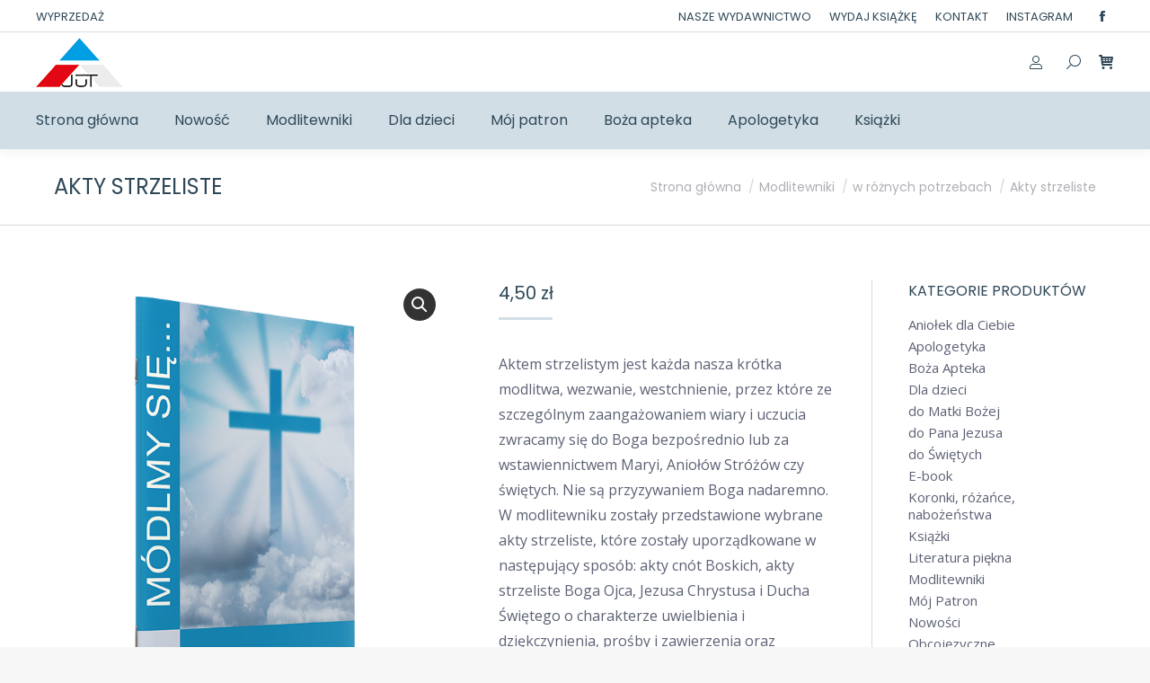

--- FILE ---
content_type: text/html; charset=UTF-8
request_url: https://wydawnictwojut.pl/produkty/modlitewniki/modlitewniki-w-roznych-potrzebach/kup-teraz-akty-strzeliste/
body_size: 23246
content:
<!DOCTYPE html>
<!--[if !(IE 6) | !(IE 7) | !(IE 8)  ]><!-->
<html lang="pl-PL" class="no-js">
<!--<![endif]-->
<head>
	<meta charset="UTF-8" />
				<meta name="viewport" content="width=device-width, initial-scale=1, maximum-scale=1, user-scalable=0"/>
			<meta name="theme-color" content="#d1dee6"/>	<link rel="profile" href="https://gmpg.org/xfn/11" />
	<meta name='robots' content='index, follow, max-image-preview:large, max-snippet:-1, max-video-preview:-1' />
	<style>img:is([sizes="auto" i], [sizes^="auto," i]) { contain-intrinsic-size: 3000px 1500px }</style>
	
	<!-- This site is optimized with the Yoast SEO plugin v25.9 - https://yoast.com/wordpress/plugins/seo/ -->
	<title>Akty strzeliste - modlitewnik, kup teraz! - Wydawnictwo JUT</title>
	<meta name="description" content="Modlitewnik zawierający akty strzeliste - krótkie modlitwy, westchnienia, wezwania, poprzez które bezpośrednio zwracamy się do Boga." />
	<link rel="canonical" href="https://wydawnictwojut.pl/produkty/modlitewniki/modlitewniki-w-roznych-potrzebach/kup-teraz-akty-strzeliste/" />
	<meta property="og:locale" content="pl_PL" />
	<meta property="og:type" content="article" />
	<meta property="og:title" content="Akty strzeliste - modlitewnik, kup teraz! - Wydawnictwo JUT" />
	<meta property="og:description" content="Modlitewnik zawierający akty strzeliste - krótkie modlitwy, westchnienia, wezwania, poprzez które bezpośrednio zwracamy się do Boga." />
	<meta property="og:url" content="https://wydawnictwojut.pl/produkty/modlitewniki/modlitewniki-w-roznych-potrzebach/kup-teraz-akty-strzeliste/" />
	<meta property="og:site_name" content="Wydawnictwo JUT" />
	<meta property="article:publisher" content="https://www.facebook.com/WydawnictwoJUT" />
	<meta property="article:modified_time" content="2024-12-10T13:49:05+00:00" />
	<meta property="og:image" content="https://wydawnictwojut.pl/wp-content/uploads/2023/08/Akty-strzeliste-3d.png" />
	<meta property="og:image:width" content="600" />
	<meta property="og:image:height" content="720" />
	<meta property="og:image:type" content="image/png" />
	<meta name="twitter:card" content="summary_large_image" />
	<script type="application/ld+json" class="yoast-schema-graph">{"@context":"https://schema.org","@graph":[{"@type":"WebPage","@id":"https://wydawnictwojut.pl/produkty/modlitewniki/modlitewniki-w-roznych-potrzebach/kup-teraz-akty-strzeliste/","url":"https://wydawnictwojut.pl/produkty/modlitewniki/modlitewniki-w-roznych-potrzebach/kup-teraz-akty-strzeliste/","name":"Akty strzeliste - modlitewnik, kup teraz! - Wydawnictwo JUT","isPartOf":{"@id":"https://wydawnictwojut.pl/#website"},"primaryImageOfPage":{"@id":"https://wydawnictwojut.pl/produkty/modlitewniki/modlitewniki-w-roznych-potrzebach/kup-teraz-akty-strzeliste/#primaryimage"},"image":{"@id":"https://wydawnictwojut.pl/produkty/modlitewniki/modlitewniki-w-roznych-potrzebach/kup-teraz-akty-strzeliste/#primaryimage"},"thumbnailUrl":"https://wydawnictwojut.pl/wp-content/uploads/2023/08/Akty-strzeliste-3d.png","datePublished":"2023-08-09T10:17:04+00:00","dateModified":"2024-12-10T13:49:05+00:00","description":"Modlitewnik zawierający akty strzeliste - krótkie modlitwy, westchnienia, wezwania, poprzez które bezpośrednio zwracamy się do Boga.","breadcrumb":{"@id":"https://wydawnictwojut.pl/produkty/modlitewniki/modlitewniki-w-roznych-potrzebach/kup-teraz-akty-strzeliste/#breadcrumb"},"inLanguage":"pl-PL","potentialAction":[{"@type":"ReadAction","target":["https://wydawnictwojut.pl/produkty/modlitewniki/modlitewniki-w-roznych-potrzebach/kup-teraz-akty-strzeliste/"]}]},{"@type":"ImageObject","inLanguage":"pl-PL","@id":"https://wydawnictwojut.pl/produkty/modlitewniki/modlitewniki-w-roznych-potrzebach/kup-teraz-akty-strzeliste/#primaryimage","url":"https://wydawnictwojut.pl/wp-content/uploads/2023/08/Akty-strzeliste-3d.png","contentUrl":"https://wydawnictwojut.pl/wp-content/uploads/2023/08/Akty-strzeliste-3d.png","width":600,"height":720},{"@type":"BreadcrumbList","@id":"https://wydawnictwojut.pl/produkty/modlitewniki/modlitewniki-w-roznych-potrzebach/kup-teraz-akty-strzeliste/#breadcrumb","itemListElement":[{"@type":"ListItem","position":1,"name":"Strona główna","item":"https://wydawnictwojut.pl/"},{"@type":"ListItem","position":2,"name":"Sklep","item":"https://wydawnictwojut.pl/sklep/"},{"@type":"ListItem","position":3,"name":"Akty strzeliste"}]},{"@type":"WebSite","@id":"https://wydawnictwojut.pl/#website","url":"https://wydawnictwojut.pl/","name":"Wydawnictwo JUT","description":"Sklep internetowy Wydawnictwo JUT","publisher":{"@id":"https://wydawnictwojut.pl/#organization"},"potentialAction":[{"@type":"SearchAction","target":{"@type":"EntryPoint","urlTemplate":"https://wydawnictwojut.pl/?s={search_term_string}"},"query-input":{"@type":"PropertyValueSpecification","valueRequired":true,"valueName":"search_term_string"}}],"inLanguage":"pl-PL"},{"@type":"Organization","@id":"https://wydawnictwojut.pl/#organization","name":"Wydawnictwo JUT","url":"https://wydawnictwojut.pl/","logo":{"@type":"ImageObject","inLanguage":"pl-PL","@id":"https://wydawnictwojut.pl/#/schema/logo/image/","url":"https://wydawnictwojut.pl/wp-content/uploads/2023/01/logo-WWW.png","contentUrl":"https://wydawnictwojut.pl/wp-content/uploads/2023/01/logo-WWW.png","width":300,"height":197,"caption":"Wydawnictwo JUT"},"image":{"@id":"https://wydawnictwojut.pl/#/schema/logo/image/"},"sameAs":["https://www.facebook.com/WydawnictwoJUT"]}]}</script>
	<!-- / Yoast SEO plugin. -->


<link rel='dns-prefetch' href='//fonts.googleapis.com' />
<link rel='dns-prefetch' href='//www.googletagmanager.com' />
<link rel="alternate" type="application/rss+xml" title="Wydawnictwo JUT &raquo; Kanał z wpisami" href="https://wydawnictwojut.pl/feed/" />
<link rel="alternate" type="application/rss+xml" title="Wydawnictwo JUT &raquo; Kanał z komentarzami" href="https://wydawnictwojut.pl/comments/feed/" />
<link rel="alternate" type="application/rss+xml" title="Wydawnictwo JUT &raquo; Akty strzeliste Kanał z komentarzami" href="https://wydawnictwojut.pl/produkty/modlitewniki/modlitewniki-w-roznych-potrzebach/kup-teraz-akty-strzeliste/feed/" />
<script>
window._wpemojiSettings = {"baseUrl":"https:\/\/s.w.org\/images\/core\/emoji\/16.0.1\/72x72\/","ext":".png","svgUrl":"https:\/\/s.w.org\/images\/core\/emoji\/16.0.1\/svg\/","svgExt":".svg","source":{"concatemoji":"https:\/\/wydawnictwojut.pl\/wp-includes\/js\/wp-emoji-release.min.js?ver=6.8.3"}};
/*! This file is auto-generated */
!function(s,n){var o,i,e;function c(e){try{var t={supportTests:e,timestamp:(new Date).valueOf()};sessionStorage.setItem(o,JSON.stringify(t))}catch(e){}}function p(e,t,n){e.clearRect(0,0,e.canvas.width,e.canvas.height),e.fillText(t,0,0);var t=new Uint32Array(e.getImageData(0,0,e.canvas.width,e.canvas.height).data),a=(e.clearRect(0,0,e.canvas.width,e.canvas.height),e.fillText(n,0,0),new Uint32Array(e.getImageData(0,0,e.canvas.width,e.canvas.height).data));return t.every(function(e,t){return e===a[t]})}function u(e,t){e.clearRect(0,0,e.canvas.width,e.canvas.height),e.fillText(t,0,0);for(var n=e.getImageData(16,16,1,1),a=0;a<n.data.length;a++)if(0!==n.data[a])return!1;return!0}function f(e,t,n,a){switch(t){case"flag":return n(e,"\ud83c\udff3\ufe0f\u200d\u26a7\ufe0f","\ud83c\udff3\ufe0f\u200b\u26a7\ufe0f")?!1:!n(e,"\ud83c\udde8\ud83c\uddf6","\ud83c\udde8\u200b\ud83c\uddf6")&&!n(e,"\ud83c\udff4\udb40\udc67\udb40\udc62\udb40\udc65\udb40\udc6e\udb40\udc67\udb40\udc7f","\ud83c\udff4\u200b\udb40\udc67\u200b\udb40\udc62\u200b\udb40\udc65\u200b\udb40\udc6e\u200b\udb40\udc67\u200b\udb40\udc7f");case"emoji":return!a(e,"\ud83e\udedf")}return!1}function g(e,t,n,a){var r="undefined"!=typeof WorkerGlobalScope&&self instanceof WorkerGlobalScope?new OffscreenCanvas(300,150):s.createElement("canvas"),o=r.getContext("2d",{willReadFrequently:!0}),i=(o.textBaseline="top",o.font="600 32px Arial",{});return e.forEach(function(e){i[e]=t(o,e,n,a)}),i}function t(e){var t=s.createElement("script");t.src=e,t.defer=!0,s.head.appendChild(t)}"undefined"!=typeof Promise&&(o="wpEmojiSettingsSupports",i=["flag","emoji"],n.supports={everything:!0,everythingExceptFlag:!0},e=new Promise(function(e){s.addEventListener("DOMContentLoaded",e,{once:!0})}),new Promise(function(t){var n=function(){try{var e=JSON.parse(sessionStorage.getItem(o));if("object"==typeof e&&"number"==typeof e.timestamp&&(new Date).valueOf()<e.timestamp+604800&&"object"==typeof e.supportTests)return e.supportTests}catch(e){}return null}();if(!n){if("undefined"!=typeof Worker&&"undefined"!=typeof OffscreenCanvas&&"undefined"!=typeof URL&&URL.createObjectURL&&"undefined"!=typeof Blob)try{var e="postMessage("+g.toString()+"("+[JSON.stringify(i),f.toString(),p.toString(),u.toString()].join(",")+"));",a=new Blob([e],{type:"text/javascript"}),r=new Worker(URL.createObjectURL(a),{name:"wpTestEmojiSupports"});return void(r.onmessage=function(e){c(n=e.data),r.terminate(),t(n)})}catch(e){}c(n=g(i,f,p,u))}t(n)}).then(function(e){for(var t in e)n.supports[t]=e[t],n.supports.everything=n.supports.everything&&n.supports[t],"flag"!==t&&(n.supports.everythingExceptFlag=n.supports.everythingExceptFlag&&n.supports[t]);n.supports.everythingExceptFlag=n.supports.everythingExceptFlag&&!n.supports.flag,n.DOMReady=!1,n.readyCallback=function(){n.DOMReady=!0}}).then(function(){return e}).then(function(){var e;n.supports.everything||(n.readyCallback(),(e=n.source||{}).concatemoji?t(e.concatemoji):e.wpemoji&&e.twemoji&&(t(e.twemoji),t(e.wpemoji)))}))}((window,document),window._wpemojiSettings);
</script>
<link rel='stylesheet' id='sbi_styles-css' href='https://wydawnictwojut.pl/wp-content/plugins/instagram-feed/css/sbi-styles.min.css?ver=6.9.1' media='all' />
<style id='wp-emoji-styles-inline-css'>

	img.wp-smiley, img.emoji {
		display: inline !important;
		border: none !important;
		box-shadow: none !important;
		height: 1em !important;
		width: 1em !important;
		margin: 0 0.07em !important;
		vertical-align: -0.1em !important;
		background: none !important;
		padding: 0 !important;
	}
</style>
<link rel='stylesheet' id='wp-block-library-css' href='https://wydawnictwojut.pl/wp-includes/css/dist/block-library/style.min.css?ver=6.8.3' media='all' />
<style id='wp-block-library-theme-inline-css'>
.wp-block-audio :where(figcaption){color:#555;font-size:13px;text-align:center}.is-dark-theme .wp-block-audio :where(figcaption){color:#ffffffa6}.wp-block-audio{margin:0 0 1em}.wp-block-code{border:1px solid #ccc;border-radius:4px;font-family:Menlo,Consolas,monaco,monospace;padding:.8em 1em}.wp-block-embed :where(figcaption){color:#555;font-size:13px;text-align:center}.is-dark-theme .wp-block-embed :where(figcaption){color:#ffffffa6}.wp-block-embed{margin:0 0 1em}.blocks-gallery-caption{color:#555;font-size:13px;text-align:center}.is-dark-theme .blocks-gallery-caption{color:#ffffffa6}:root :where(.wp-block-image figcaption){color:#555;font-size:13px;text-align:center}.is-dark-theme :root :where(.wp-block-image figcaption){color:#ffffffa6}.wp-block-image{margin:0 0 1em}.wp-block-pullquote{border-bottom:4px solid;border-top:4px solid;color:currentColor;margin-bottom:1.75em}.wp-block-pullquote cite,.wp-block-pullquote footer,.wp-block-pullquote__citation{color:currentColor;font-size:.8125em;font-style:normal;text-transform:uppercase}.wp-block-quote{border-left:.25em solid;margin:0 0 1.75em;padding-left:1em}.wp-block-quote cite,.wp-block-quote footer{color:currentColor;font-size:.8125em;font-style:normal;position:relative}.wp-block-quote:where(.has-text-align-right){border-left:none;border-right:.25em solid;padding-left:0;padding-right:1em}.wp-block-quote:where(.has-text-align-center){border:none;padding-left:0}.wp-block-quote.is-large,.wp-block-quote.is-style-large,.wp-block-quote:where(.is-style-plain){border:none}.wp-block-search .wp-block-search__label{font-weight:700}.wp-block-search__button{border:1px solid #ccc;padding:.375em .625em}:where(.wp-block-group.has-background){padding:1.25em 2.375em}.wp-block-separator.has-css-opacity{opacity:.4}.wp-block-separator{border:none;border-bottom:2px solid;margin-left:auto;margin-right:auto}.wp-block-separator.has-alpha-channel-opacity{opacity:1}.wp-block-separator:not(.is-style-wide):not(.is-style-dots){width:100px}.wp-block-separator.has-background:not(.is-style-dots){border-bottom:none;height:1px}.wp-block-separator.has-background:not(.is-style-wide):not(.is-style-dots){height:2px}.wp-block-table{margin:0 0 1em}.wp-block-table td,.wp-block-table th{word-break:normal}.wp-block-table :where(figcaption){color:#555;font-size:13px;text-align:center}.is-dark-theme .wp-block-table :where(figcaption){color:#ffffffa6}.wp-block-video :where(figcaption){color:#555;font-size:13px;text-align:center}.is-dark-theme .wp-block-video :where(figcaption){color:#ffffffa6}.wp-block-video{margin:0 0 1em}:root :where(.wp-block-template-part.has-background){margin-bottom:0;margin-top:0;padding:1.25em 2.375em}
</style>
<style id='classic-theme-styles-inline-css'>
/*! This file is auto-generated */
.wp-block-button__link{color:#fff;background-color:#32373c;border-radius:9999px;box-shadow:none;text-decoration:none;padding:calc(.667em + 2px) calc(1.333em + 2px);font-size:1.125em}.wp-block-file__button{background:#32373c;color:#fff;text-decoration:none}
</style>
<style id='global-styles-inline-css'>
:root{--wp--preset--aspect-ratio--square: 1;--wp--preset--aspect-ratio--4-3: 4/3;--wp--preset--aspect-ratio--3-4: 3/4;--wp--preset--aspect-ratio--3-2: 3/2;--wp--preset--aspect-ratio--2-3: 2/3;--wp--preset--aspect-ratio--16-9: 16/9;--wp--preset--aspect-ratio--9-16: 9/16;--wp--preset--color--black: #000000;--wp--preset--color--cyan-bluish-gray: #abb8c3;--wp--preset--color--white: #FFF;--wp--preset--color--pale-pink: #f78da7;--wp--preset--color--vivid-red: #cf2e2e;--wp--preset--color--luminous-vivid-orange: #ff6900;--wp--preset--color--luminous-vivid-amber: #fcb900;--wp--preset--color--light-green-cyan: #7bdcb5;--wp--preset--color--vivid-green-cyan: #00d084;--wp--preset--color--pale-cyan-blue: #8ed1fc;--wp--preset--color--vivid-cyan-blue: #0693e3;--wp--preset--color--vivid-purple: #9b51e0;--wp--preset--color--accent: #d1dee6;--wp--preset--color--dark-gray: #111;--wp--preset--color--light-gray: #767676;--wp--preset--gradient--vivid-cyan-blue-to-vivid-purple: linear-gradient(135deg,rgba(6,147,227,1) 0%,rgb(155,81,224) 100%);--wp--preset--gradient--light-green-cyan-to-vivid-green-cyan: linear-gradient(135deg,rgb(122,220,180) 0%,rgb(0,208,130) 100%);--wp--preset--gradient--luminous-vivid-amber-to-luminous-vivid-orange: linear-gradient(135deg,rgba(252,185,0,1) 0%,rgba(255,105,0,1) 100%);--wp--preset--gradient--luminous-vivid-orange-to-vivid-red: linear-gradient(135deg,rgba(255,105,0,1) 0%,rgb(207,46,46) 100%);--wp--preset--gradient--very-light-gray-to-cyan-bluish-gray: linear-gradient(135deg,rgb(238,238,238) 0%,rgb(169,184,195) 100%);--wp--preset--gradient--cool-to-warm-spectrum: linear-gradient(135deg,rgb(74,234,220) 0%,rgb(151,120,209) 20%,rgb(207,42,186) 40%,rgb(238,44,130) 60%,rgb(251,105,98) 80%,rgb(254,248,76) 100%);--wp--preset--gradient--blush-light-purple: linear-gradient(135deg,rgb(255,206,236) 0%,rgb(152,150,240) 100%);--wp--preset--gradient--blush-bordeaux: linear-gradient(135deg,rgb(254,205,165) 0%,rgb(254,45,45) 50%,rgb(107,0,62) 100%);--wp--preset--gradient--luminous-dusk: linear-gradient(135deg,rgb(255,203,112) 0%,rgb(199,81,192) 50%,rgb(65,88,208) 100%);--wp--preset--gradient--pale-ocean: linear-gradient(135deg,rgb(255,245,203) 0%,rgb(182,227,212) 50%,rgb(51,167,181) 100%);--wp--preset--gradient--electric-grass: linear-gradient(135deg,rgb(202,248,128) 0%,rgb(113,206,126) 100%);--wp--preset--gradient--midnight: linear-gradient(135deg,rgb(2,3,129) 0%,rgb(40,116,252) 100%);--wp--preset--font-size--small: 13px;--wp--preset--font-size--medium: 20px;--wp--preset--font-size--large: 36px;--wp--preset--font-size--x-large: 42px;--wp--preset--spacing--20: 0.44rem;--wp--preset--spacing--30: 0.67rem;--wp--preset--spacing--40: 1rem;--wp--preset--spacing--50: 1.5rem;--wp--preset--spacing--60: 2.25rem;--wp--preset--spacing--70: 3.38rem;--wp--preset--spacing--80: 5.06rem;--wp--preset--shadow--natural: 6px 6px 9px rgba(0, 0, 0, 0.2);--wp--preset--shadow--deep: 12px 12px 50px rgba(0, 0, 0, 0.4);--wp--preset--shadow--sharp: 6px 6px 0px rgba(0, 0, 0, 0.2);--wp--preset--shadow--outlined: 6px 6px 0px -3px rgba(255, 255, 255, 1), 6px 6px rgba(0, 0, 0, 1);--wp--preset--shadow--crisp: 6px 6px 0px rgba(0, 0, 0, 1);}:where(.is-layout-flex){gap: 0.5em;}:where(.is-layout-grid){gap: 0.5em;}body .is-layout-flex{display: flex;}.is-layout-flex{flex-wrap: wrap;align-items: center;}.is-layout-flex > :is(*, div){margin: 0;}body .is-layout-grid{display: grid;}.is-layout-grid > :is(*, div){margin: 0;}:where(.wp-block-columns.is-layout-flex){gap: 2em;}:where(.wp-block-columns.is-layout-grid){gap: 2em;}:where(.wp-block-post-template.is-layout-flex){gap: 1.25em;}:where(.wp-block-post-template.is-layout-grid){gap: 1.25em;}.has-black-color{color: var(--wp--preset--color--black) !important;}.has-cyan-bluish-gray-color{color: var(--wp--preset--color--cyan-bluish-gray) !important;}.has-white-color{color: var(--wp--preset--color--white) !important;}.has-pale-pink-color{color: var(--wp--preset--color--pale-pink) !important;}.has-vivid-red-color{color: var(--wp--preset--color--vivid-red) !important;}.has-luminous-vivid-orange-color{color: var(--wp--preset--color--luminous-vivid-orange) !important;}.has-luminous-vivid-amber-color{color: var(--wp--preset--color--luminous-vivid-amber) !important;}.has-light-green-cyan-color{color: var(--wp--preset--color--light-green-cyan) !important;}.has-vivid-green-cyan-color{color: var(--wp--preset--color--vivid-green-cyan) !important;}.has-pale-cyan-blue-color{color: var(--wp--preset--color--pale-cyan-blue) !important;}.has-vivid-cyan-blue-color{color: var(--wp--preset--color--vivid-cyan-blue) !important;}.has-vivid-purple-color{color: var(--wp--preset--color--vivid-purple) !important;}.has-black-background-color{background-color: var(--wp--preset--color--black) !important;}.has-cyan-bluish-gray-background-color{background-color: var(--wp--preset--color--cyan-bluish-gray) !important;}.has-white-background-color{background-color: var(--wp--preset--color--white) !important;}.has-pale-pink-background-color{background-color: var(--wp--preset--color--pale-pink) !important;}.has-vivid-red-background-color{background-color: var(--wp--preset--color--vivid-red) !important;}.has-luminous-vivid-orange-background-color{background-color: var(--wp--preset--color--luminous-vivid-orange) !important;}.has-luminous-vivid-amber-background-color{background-color: var(--wp--preset--color--luminous-vivid-amber) !important;}.has-light-green-cyan-background-color{background-color: var(--wp--preset--color--light-green-cyan) !important;}.has-vivid-green-cyan-background-color{background-color: var(--wp--preset--color--vivid-green-cyan) !important;}.has-pale-cyan-blue-background-color{background-color: var(--wp--preset--color--pale-cyan-blue) !important;}.has-vivid-cyan-blue-background-color{background-color: var(--wp--preset--color--vivid-cyan-blue) !important;}.has-vivid-purple-background-color{background-color: var(--wp--preset--color--vivid-purple) !important;}.has-black-border-color{border-color: var(--wp--preset--color--black) !important;}.has-cyan-bluish-gray-border-color{border-color: var(--wp--preset--color--cyan-bluish-gray) !important;}.has-white-border-color{border-color: var(--wp--preset--color--white) !important;}.has-pale-pink-border-color{border-color: var(--wp--preset--color--pale-pink) !important;}.has-vivid-red-border-color{border-color: var(--wp--preset--color--vivid-red) !important;}.has-luminous-vivid-orange-border-color{border-color: var(--wp--preset--color--luminous-vivid-orange) !important;}.has-luminous-vivid-amber-border-color{border-color: var(--wp--preset--color--luminous-vivid-amber) !important;}.has-light-green-cyan-border-color{border-color: var(--wp--preset--color--light-green-cyan) !important;}.has-vivid-green-cyan-border-color{border-color: var(--wp--preset--color--vivid-green-cyan) !important;}.has-pale-cyan-blue-border-color{border-color: var(--wp--preset--color--pale-cyan-blue) !important;}.has-vivid-cyan-blue-border-color{border-color: var(--wp--preset--color--vivid-cyan-blue) !important;}.has-vivid-purple-border-color{border-color: var(--wp--preset--color--vivid-purple) !important;}.has-vivid-cyan-blue-to-vivid-purple-gradient-background{background: var(--wp--preset--gradient--vivid-cyan-blue-to-vivid-purple) !important;}.has-light-green-cyan-to-vivid-green-cyan-gradient-background{background: var(--wp--preset--gradient--light-green-cyan-to-vivid-green-cyan) !important;}.has-luminous-vivid-amber-to-luminous-vivid-orange-gradient-background{background: var(--wp--preset--gradient--luminous-vivid-amber-to-luminous-vivid-orange) !important;}.has-luminous-vivid-orange-to-vivid-red-gradient-background{background: var(--wp--preset--gradient--luminous-vivid-orange-to-vivid-red) !important;}.has-very-light-gray-to-cyan-bluish-gray-gradient-background{background: var(--wp--preset--gradient--very-light-gray-to-cyan-bluish-gray) !important;}.has-cool-to-warm-spectrum-gradient-background{background: var(--wp--preset--gradient--cool-to-warm-spectrum) !important;}.has-blush-light-purple-gradient-background{background: var(--wp--preset--gradient--blush-light-purple) !important;}.has-blush-bordeaux-gradient-background{background: var(--wp--preset--gradient--blush-bordeaux) !important;}.has-luminous-dusk-gradient-background{background: var(--wp--preset--gradient--luminous-dusk) !important;}.has-pale-ocean-gradient-background{background: var(--wp--preset--gradient--pale-ocean) !important;}.has-electric-grass-gradient-background{background: var(--wp--preset--gradient--electric-grass) !important;}.has-midnight-gradient-background{background: var(--wp--preset--gradient--midnight) !important;}.has-small-font-size{font-size: var(--wp--preset--font-size--small) !important;}.has-medium-font-size{font-size: var(--wp--preset--font-size--medium) !important;}.has-large-font-size{font-size: var(--wp--preset--font-size--large) !important;}.has-x-large-font-size{font-size: var(--wp--preset--font-size--x-large) !important;}
:where(.wp-block-post-template.is-layout-flex){gap: 1.25em;}:where(.wp-block-post-template.is-layout-grid){gap: 1.25em;}
:where(.wp-block-columns.is-layout-flex){gap: 2em;}:where(.wp-block-columns.is-layout-grid){gap: 2em;}
:root :where(.wp-block-pullquote){font-size: 1.5em;line-height: 1.6;}
</style>
<link rel='stylesheet' id='photoswipe-css' href='https://wydawnictwojut.pl/wp-content/plugins/woocommerce/assets/css/photoswipe/photoswipe.min.css?ver=10.1.3' media='all' />
<link rel='stylesheet' id='photoswipe-default-skin-css' href='https://wydawnictwojut.pl/wp-content/plugins/woocommerce/assets/css/photoswipe/default-skin/default-skin.min.css?ver=10.1.3' media='all' />
<style id='woocommerce-inline-inline-css'>
.woocommerce form .form-row .required { visibility: visible; }
</style>
<link rel='stylesheet' id='p24-styles-css' href='https://wydawnictwojut.pl/wp-content/plugins/woo-przelewy24/assets/css/styles.css?ver=1.0.14.2' media='all' />
<link rel='stylesheet' id='woo-variation-swatches-css' href='https://wydawnictwojut.pl/wp-content/plugins/woo-variation-swatches/assets/css/frontend.min.css?ver=1761719222' media='all' />
<style id='woo-variation-swatches-inline-css'>
:root {
--wvs-tick:url("data:image/svg+xml;utf8,%3Csvg filter='drop-shadow(0px 0px 2px rgb(0 0 0 / .8))' xmlns='http://www.w3.org/2000/svg'  viewBox='0 0 30 30'%3E%3Cpath fill='none' stroke='%23ffffff' stroke-linecap='round' stroke-linejoin='round' stroke-width='4' d='M4 16L11 23 27 7'/%3E%3C/svg%3E");

--wvs-cross:url("data:image/svg+xml;utf8,%3Csvg filter='drop-shadow(0px 0px 5px rgb(255 255 255 / .6))' xmlns='http://www.w3.org/2000/svg' width='72px' height='72px' viewBox='0 0 24 24'%3E%3Cpath fill='none' stroke='%23ff0000' stroke-linecap='round' stroke-width='0.6' d='M5 5L19 19M19 5L5 19'/%3E%3C/svg%3E");
--wvs-single-product-item-width:30px;
--wvs-single-product-item-height:30px;
--wvs-single-product-item-font-size:16px}
</style>
<link rel='stylesheet' id='brands-styles-css' href='https://wydawnictwojut.pl/wp-content/plugins/woocommerce/assets/css/brands.css?ver=10.1.3' media='all' />
<link rel='stylesheet' id='the7-font-css' href='https://wydawnictwojut.pl/wp-content/themes/dt-the7/fonts/icomoon-the7-font/icomoon-the7-font.min.css?ver=12.8.1.1' media='all' />
<link rel='stylesheet' id='flexible-shipping-free-shipping-css' href='https://wydawnictwojut.pl/wp-content/plugins/flexible-shipping/assets/dist/css/free-shipping.css?ver=6.4.0.2' media='all' />
<link rel='stylesheet' id='dt-web-fonts-css' href='https://fonts.googleapis.com/css?family=Open+Sans:400,600,700%7CRoboto:400,600,700%7CPoppins:400,600,700' media='all' />
<link rel='stylesheet' id='dt-main-css' href='https://wydawnictwojut.pl/wp-content/themes/dt-the7/css/main.min.css?ver=12.8.1.1' media='all' />
<style id='dt-main-inline-css'>
body #load {
  display: block;
  height: 100%;
  overflow: hidden;
  position: fixed;
  width: 100%;
  z-index: 9901;
  opacity: 1;
  visibility: visible;
  transition: all .35s ease-out;
}
.load-wrap {
  width: 100%;
  height: 100%;
  background-position: center center;
  background-repeat: no-repeat;
  text-align: center;
  display: -ms-flexbox;
  display: -ms-flex;
  display: flex;
  -ms-align-items: center;
  -ms-flex-align: center;
  align-items: center;
  -ms-flex-flow: column wrap;
  flex-flow: column wrap;
  -ms-flex-pack: center;
  -ms-justify-content: center;
  justify-content: center;
}
.load-wrap > svg {
  position: absolute;
  top: 50%;
  left: 50%;
  transform: translate(-50%,-50%);
}
#load {
  background: var(--the7-elementor-beautiful-loading-bg,#ffffff);
  --the7-beautiful-spinner-color2: var(--the7-beautiful-spinner-color,rgba(51,51,51,0.25));
}

</style>
<link rel='stylesheet' id='the7-custom-scrollbar-css' href='https://wydawnictwojut.pl/wp-content/themes/dt-the7/lib/custom-scrollbar/custom-scrollbar.min.css?ver=12.8.1.1' media='all' />
<link rel='stylesheet' id='the7-wpbakery-css' href='https://wydawnictwojut.pl/wp-content/themes/dt-the7/css/wpbakery.min.css?ver=12.8.1.1' media='all' />
<link rel='stylesheet' id='the7-core-css' href='https://wydawnictwojut.pl/wp-content/plugins/dt-the7-core/assets/css/post-type.min.css?ver=2.7.12' media='all' />
<link rel='stylesheet' id='the7-css-vars-css' href='https://wydawnictwojut.pl/wp-content/uploads/the7-css/css-vars.css?ver=332cd2020b21' media='all' />
<link rel='stylesheet' id='dt-custom-css' href='https://wydawnictwojut.pl/wp-content/uploads/the7-css/custom.css?ver=332cd2020b21' media='all' />
<link rel='stylesheet' id='wc-dt-custom-css' href='https://wydawnictwojut.pl/wp-content/uploads/the7-css/compatibility/wc-dt-custom.css?ver=332cd2020b21' media='all' />
<link rel='stylesheet' id='dt-media-css' href='https://wydawnictwojut.pl/wp-content/uploads/the7-css/media.css?ver=332cd2020b21' media='all' />
<link rel='stylesheet' id='the7-mega-menu-css' href='https://wydawnictwojut.pl/wp-content/uploads/the7-css/mega-menu.css?ver=332cd2020b21' media='all' />
<link rel='stylesheet' id='the7-elements-albums-portfolio-css' href='https://wydawnictwojut.pl/wp-content/uploads/the7-css/the7-elements-albums-portfolio.css?ver=332cd2020b21' media='all' />
<link rel='stylesheet' id='the7-elements-css' href='https://wydawnictwojut.pl/wp-content/uploads/the7-css/post-type-dynamic.css?ver=332cd2020b21' media='all' />
<link rel='stylesheet' id='style-css' href='https://wydawnictwojut.pl/wp-content/themes/dt-the7-child/style.css?ver=12.8.1.1' media='all' />
<script src="https://wydawnictwojut.pl/wp-includes/js/jquery/jquery.min.js?ver=3.7.1" id="jquery-core-js"></script>
<script src="https://wydawnictwojut.pl/wp-includes/js/jquery/jquery-migrate.min.js?ver=3.4.1" id="jquery-migrate-js"></script>
<script src="https://wydawnictwojut.pl/wp-includes/js/dist/vendor/react.min.js?ver=18.3.1.1" id="react-js"></script>
<script src="https://wydawnictwojut.pl/wp-includes/js/dist/vendor/react-jsx-runtime.min.js?ver=18.3.1" id="react-jsx-runtime-js"></script>
<script src="https://wydawnictwojut.pl/wp-content/plugins/woo-przelewy24/assets/blocks/block-p24-installments/frontend.js?ver=d7b2ae8848bdcfe9207f" id="przelewy24-installments-script-js"></script>
<script src="https://wydawnictwojut.pl/wp-content/plugins/woocommerce/assets/js/jquery-blockui/jquery.blockUI.min.js?ver=2.7.0-wc.10.1.3" id="jquery-blockui-js" data-wp-strategy="defer"></script>
<script id="wc-add-to-cart-js-extra">
var wc_add_to_cart_params = {"ajax_url":"\/wp-admin\/admin-ajax.php","wc_ajax_url":"\/?wc-ajax=%%endpoint%%","i18n_view_cart":"Zobacz koszyk","cart_url":"https:\/\/wydawnictwojut.pl\/koszyk\/","is_cart":"","cart_redirect_after_add":"no"};
</script>
<script src="https://wydawnictwojut.pl/wp-content/plugins/woocommerce/assets/js/frontend/add-to-cart.min.js?ver=10.1.3" id="wc-add-to-cart-js" data-wp-strategy="defer"></script>
<script src="https://wydawnictwojut.pl/wp-content/plugins/woocommerce/assets/js/zoom/jquery.zoom.min.js?ver=1.7.21-wc.10.1.3" id="zoom-js" defer data-wp-strategy="defer"></script>
<script src="https://wydawnictwojut.pl/wp-content/plugins/woocommerce/assets/js/flexslider/jquery.flexslider.min.js?ver=2.7.2-wc.10.1.3" id="flexslider-js" defer data-wp-strategy="defer"></script>
<script src="https://wydawnictwojut.pl/wp-content/plugins/woocommerce/assets/js/photoswipe/photoswipe.min.js?ver=4.1.1-wc.10.1.3" id="photoswipe-js" defer data-wp-strategy="defer"></script>
<script src="https://wydawnictwojut.pl/wp-content/plugins/woocommerce/assets/js/photoswipe/photoswipe-ui-default.min.js?ver=4.1.1-wc.10.1.3" id="photoswipe-ui-default-js" defer data-wp-strategy="defer"></script>
<script id="wc-single-product-js-extra">
var wc_single_product_params = {"i18n_required_rating_text":"Prosz\u0119 wybra\u0107 ocen\u0119","i18n_rating_options":["1 z 5 gwiazdek","2 z 5 gwiazdek","3 z 5 gwiazdek","4 z 5 gwiazdek","5 z 5 gwiazdek"],"i18n_product_gallery_trigger_text":"Wy\u015bwietl pe\u0142noekranow\u0105 galeri\u0119 obrazk\u00f3w","review_rating_required":"no","flexslider":{"rtl":false,"animation":"slide","smoothHeight":true,"directionNav":false,"controlNav":"thumbnails","slideshow":false,"animationSpeed":500,"animationLoop":false,"allowOneSlide":false},"zoom_enabled":"1","zoom_options":[],"photoswipe_enabled":"1","photoswipe_options":{"shareEl":false,"closeOnScroll":false,"history":false,"hideAnimationDuration":0,"showAnimationDuration":0},"flexslider_enabled":"1"};
</script>
<script src="https://wydawnictwojut.pl/wp-content/plugins/woocommerce/assets/js/frontend/single-product.min.js?ver=10.1.3" id="wc-single-product-js" defer data-wp-strategy="defer"></script>
<script src="https://wydawnictwojut.pl/wp-content/plugins/woocommerce/assets/js/js-cookie/js.cookie.min.js?ver=2.1.4-wc.10.1.3" id="js-cookie-js" defer data-wp-strategy="defer"></script>
<script id="woocommerce-js-extra">
var woocommerce_params = {"ajax_url":"\/wp-admin\/admin-ajax.php","wc_ajax_url":"\/?wc-ajax=%%endpoint%%","i18n_password_show":"Poka\u017c has\u0142o","i18n_password_hide":"Ukryj has\u0142o"};
</script>
<script src="https://wydawnictwojut.pl/wp-content/plugins/woocommerce/assets/js/frontend/woocommerce.min.js?ver=10.1.3" id="woocommerce-js" defer data-wp-strategy="defer"></script>
<script src="https://wydawnictwojut.pl/wp-content/plugins/js_composer/assets/js/vendors/woocommerce-add-to-cart.js?ver=8.6.1" id="vc_woocommerce-add-to-cart-js-js"></script>
<script id="dt-above-fold-js-extra">
var dtLocal = {"themeUrl":"https:\/\/wydawnictwojut.pl\/wp-content\/themes\/dt-the7","passText":"Aby zobaczy\u0107 chronion\u0105 tre\u015b\u0107, wprowad\u017a has\u0142o poni\u017cej:","moreButtonText":{"loading":"Wczytywanie...","loadMore":"Wczytaj wi\u0119cej"},"postID":"26282","ajaxurl":"https:\/\/wydawnictwojut.pl\/wp-admin\/admin-ajax.php","REST":{"baseUrl":"https:\/\/wydawnictwojut.pl\/wp-json\/the7\/v1","endpoints":{"sendMail":"\/send-mail"}},"contactMessages":{"required":"W co najmniej jednym polu wyst\u0119puje b\u0142\u0105d. Sprawd\u017a i spr\u00f3buj ponownie.","terms":"Please accept the privacy policy.","fillTheCaptchaError":"Please, fill the captcha."},"captchaSiteKey":"","ajaxNonce":"d895804aad","pageData":"","themeSettings":{"smoothScroll":"off","lazyLoading":false,"desktopHeader":{"height":130},"ToggleCaptionEnabled":"disabled","ToggleCaption":"Navigation","floatingHeader":{"showAfter":94,"showMenu":true,"height":120,"logo":{"showLogo":true,"html":"<img class=\" preload-me\" src=\"https:\/\/wydawnictwojut.pl\/wp-content\/uploads\/2020\/11\/logo-jut-55.png\" srcset=\"https:\/\/wydawnictwojut.pl\/wp-content\/uploads\/2020\/11\/logo-jut-55.png 97w, https:\/\/wydawnictwojut.pl\/wp-content\/uploads\/2020\/11\/logo-jut-75.png 132w\" width=\"97\" height=\"55\"   sizes=\"97px\" alt=\"Wydawnictwo JUT\" \/>","url":"https:\/\/wydawnictwojut.pl\/"}},"topLine":{"floatingTopLine":{"logo":{"showLogo":false,"html":""}}},"mobileHeader":{"firstSwitchPoint":860,"secondSwitchPoint":600,"firstSwitchPointHeight":60,"secondSwitchPointHeight":60,"mobileToggleCaptionEnabled":"disabled","mobileToggleCaption":"Menu"},"stickyMobileHeaderFirstSwitch":{"logo":{"html":"<img class=\" preload-me\" src=\"https:\/\/wydawnictwojut.pl\/wp-content\/uploads\/2020\/11\/logo-jut-55.png\" srcset=\"https:\/\/wydawnictwojut.pl\/wp-content\/uploads\/2020\/11\/logo-jut-55.png 97w, https:\/\/wydawnictwojut.pl\/wp-content\/uploads\/2020\/11\/logo-jut-75.png 132w\" width=\"97\" height=\"55\"   sizes=\"97px\" alt=\"Wydawnictwo JUT\" \/>"}},"stickyMobileHeaderSecondSwitch":{"logo":{"html":"<img class=\" preload-me\" src=\"https:\/\/wydawnictwojut.pl\/wp-content\/uploads\/2020\/11\/logo-jut-55.png\" srcset=\"https:\/\/wydawnictwojut.pl\/wp-content\/uploads\/2020\/11\/logo-jut-55.png 97w, https:\/\/wydawnictwojut.pl\/wp-content\/uploads\/2020\/11\/logo-jut-75.png 132w\" width=\"97\" height=\"55\"   sizes=\"97px\" alt=\"Wydawnictwo JUT\" \/>"}},"sidebar":{"switchPoint":992},"boxedWidth":"1280px"},"VCMobileScreenWidth":"778","wcCartFragmentHash":"a3f7e0593d3fd1507efc24da5c49fbcd"};
var dtShare = {"shareButtonText":{"facebook":"Udost\u0119pnij na Facebooku","twitter":"Share on X","pinterest":"Przypnij to","linkedin":"Udost\u0119pnij na Linkedin","whatsapp":"Udost\u0119pnij na Whatsapp"},"overlayOpacity":"85"};
</script>
<script src="https://wydawnictwojut.pl/wp-content/themes/dt-the7/js/above-the-fold.min.js?ver=12.8.1.1" id="dt-above-fold-js"></script>
<script src="https://wydawnictwojut.pl/wp-content/themes/dt-the7/js/compatibility/woocommerce/woocommerce.min.js?ver=12.8.1.1" id="dt-woocommerce-js"></script>
<script></script><link rel="https://api.w.org/" href="https://wydawnictwojut.pl/wp-json/" /><link rel="alternate" title="JSON" type="application/json" href="https://wydawnictwojut.pl/wp-json/wp/v2/product/26282" /><link rel="EditURI" type="application/rsd+xml" title="RSD" href="https://wydawnictwojut.pl/xmlrpc.php?rsd" />
<meta name="generator" content="WordPress 6.8.3" />
<meta name="generator" content="WooCommerce 10.1.3" />
<link rel='shortlink' href='https://wydawnictwojut.pl/?p=26282' />
<link rel="alternate" title="oEmbed (JSON)" type="application/json+oembed" href="https://wydawnictwojut.pl/wp-json/oembed/1.0/embed?url=https%3A%2F%2Fwydawnictwojut.pl%2Fprodukty%2Fmodlitewniki%2Fmodlitewniki-w-roznych-potrzebach%2Fkup-teraz-akty-strzeliste%2F" />
<link rel="alternate" title="oEmbed (XML)" type="text/xml+oembed" href="https://wydawnictwojut.pl/wp-json/oembed/1.0/embed?url=https%3A%2F%2Fwydawnictwojut.pl%2Fprodukty%2Fmodlitewniki%2Fmodlitewniki-w-roznych-potrzebach%2Fkup-teraz-akty-strzeliste%2F&#038;format=xml" />
<meta name="generator" content="Site Kit by Google 1.161.0" />	<noscript><style>.woocommerce-product-gallery{ opacity: 1 !important; }</style></noscript>
	<meta name="generator" content="Powered by WPBakery Page Builder - drag and drop page builder for WordPress."/>
<meta name="generator" content="Powered by Slider Revolution 6.7.37 - responsive, Mobile-Friendly Slider Plugin for WordPress with comfortable drag and drop interface." />
<script type="text/javascript" id="the7-loader-script">
document.addEventListener("DOMContentLoaded", function(event) {
	var load = document.getElementById("load");
	if(!load.classList.contains('loader-removed')){
		var removeLoading = setTimeout(function() {
			load.className += " loader-removed";
		}, 300);
	}
});
</script>
		<link rel="icon" href="https://wydawnictwojut.pl/wp-content/uploads/2020/12/favicon-wydawnictwo-jut.png" type="image/png" sizes="16x16"/><link rel="icon" href="https://wydawnictwojut.pl/wp-content/uploads/2020/12/favicon-wydawnictwo-jut.png" type="image/png" sizes="32x32"/><script>function setREVStartSize(e){
			//window.requestAnimationFrame(function() {
				window.RSIW = window.RSIW===undefined ? window.innerWidth : window.RSIW;
				window.RSIH = window.RSIH===undefined ? window.innerHeight : window.RSIH;
				try {
					var pw = document.getElementById(e.c).parentNode.offsetWidth,
						newh;
					pw = pw===0 || isNaN(pw) || (e.l=="fullwidth" || e.layout=="fullwidth") ? window.RSIW : pw;
					e.tabw = e.tabw===undefined ? 0 : parseInt(e.tabw);
					e.thumbw = e.thumbw===undefined ? 0 : parseInt(e.thumbw);
					e.tabh = e.tabh===undefined ? 0 : parseInt(e.tabh);
					e.thumbh = e.thumbh===undefined ? 0 : parseInt(e.thumbh);
					e.tabhide = e.tabhide===undefined ? 0 : parseInt(e.tabhide);
					e.thumbhide = e.thumbhide===undefined ? 0 : parseInt(e.thumbhide);
					e.mh = e.mh===undefined || e.mh=="" || e.mh==="auto" ? 0 : parseInt(e.mh,0);
					if(e.layout==="fullscreen" || e.l==="fullscreen")
						newh = Math.max(e.mh,window.RSIH);
					else{
						e.gw = Array.isArray(e.gw) ? e.gw : [e.gw];
						for (var i in e.rl) if (e.gw[i]===undefined || e.gw[i]===0) e.gw[i] = e.gw[i-1];
						e.gh = e.el===undefined || e.el==="" || (Array.isArray(e.el) && e.el.length==0)? e.gh : e.el;
						e.gh = Array.isArray(e.gh) ? e.gh : [e.gh];
						for (var i in e.rl) if (e.gh[i]===undefined || e.gh[i]===0) e.gh[i] = e.gh[i-1];
											
						var nl = new Array(e.rl.length),
							ix = 0,
							sl;
						e.tabw = e.tabhide>=pw ? 0 : e.tabw;
						e.thumbw = e.thumbhide>=pw ? 0 : e.thumbw;
						e.tabh = e.tabhide>=pw ? 0 : e.tabh;
						e.thumbh = e.thumbhide>=pw ? 0 : e.thumbh;
						for (var i in e.rl) nl[i] = e.rl[i]<window.RSIW ? 0 : e.rl[i];
						sl = nl[0];
						for (var i in nl) if (sl>nl[i] && nl[i]>0) { sl = nl[i]; ix=i;}
						var m = pw>(e.gw[ix]+e.tabw+e.thumbw) ? 1 : (pw-(e.tabw+e.thumbw)) / (e.gw[ix]);
						newh =  (e.gh[ix] * m) + (e.tabh + e.thumbh);
					}
					var el = document.getElementById(e.c);
					if (el!==null && el) el.style.height = newh+"px";
					el = document.getElementById(e.c+"_wrapper");
					if (el!==null && el) {
						el.style.height = newh+"px";
						el.style.display = "block";
					}
				} catch(e){
					console.log("Failure at Presize of Slider:" + e)
				}
			//});
		  };</script>
<noscript><style> .wpb_animate_when_almost_visible { opacity: 1; }</style></noscript><style id='the7-custom-inline-css' type='text/css'>
#page .woocommerce-error + .woocommerce-message {
	-webkit-animation-delay: 9s, 18s;
    animation-delay: 9s, 18s;
}

.tinv-wishlist .product-remove button {
	padding-left: 0;
}

a.checkout-button.button.alt, button#place_order {
border: 3px solid #2f4858;
}

.quantity .plus, .quantity .minus {
	width: 32px;
	color:#2f4858;
	font-size: 18px;
}

.product_list_widget .product-title {
overflow: hidden;
text-overflow: ellipsis;
white-space: nowrap;
}

</style>
</head>
<body id="the7-body" class="wp-singular product-template-default single single-product postid-26282 wp-embed-responsive wp-theme-dt-the7 wp-child-theme-dt-the7-child theme-dt-the7 the7-core-ver-2.7.12 woocommerce woocommerce-page woocommerce-no-js woo-variation-swatches wvs-behavior-blur wvs-theme-dt-the7-child wvs-show-label wvs-tooltip dt-responsive-on right-mobile-menu-close-icon ouside-menu-close-icon mobile-hamburger-close-bg-enable mobile-hamburger-close-bg-hover-enable  fade-small-mobile-menu-close-icon fade-medium-menu-close-icon srcset-enabled btn-flat custom-btn-color custom-btn-hover-color phantom-sticky phantom-shadow-decoration phantom-main-logo-on sticky-mobile-header top-header first-switch-logo-left first-switch-menu-right second-switch-logo-left second-switch-menu-right right-mobile-menu layzr-loading-on popup-message-style the7-ver-12.8.1.1 hide-product-title wpb-js-composer js-comp-ver-8.6.1 vc_responsive">
<!-- The7 12.8.1.1 -->
<div id="load" class="spinner-loader">
	<div class="load-wrap"><style type="text/css">
    [class*="the7-spinner-animate-"]{
        animation: spinner-animation 1s cubic-bezier(1,1,1,1) infinite;
        x:46.5px;
        y:40px;
        width:7px;
        height:20px;
        fill:var(--the7-beautiful-spinner-color2);
        opacity: 0.2;
    }
    .the7-spinner-animate-2{
        animation-delay: 0.083s;
    }
    .the7-spinner-animate-3{
        animation-delay: 0.166s;
    }
    .the7-spinner-animate-4{
         animation-delay: 0.25s;
    }
    .the7-spinner-animate-5{
         animation-delay: 0.33s;
    }
    .the7-spinner-animate-6{
         animation-delay: 0.416s;
    }
    .the7-spinner-animate-7{
         animation-delay: 0.5s;
    }
    .the7-spinner-animate-8{
         animation-delay: 0.58s;
    }
    .the7-spinner-animate-9{
         animation-delay: 0.666s;
    }
    .the7-spinner-animate-10{
         animation-delay: 0.75s;
    }
    .the7-spinner-animate-11{
        animation-delay: 0.83s;
    }
    .the7-spinner-animate-12{
        animation-delay: 0.916s;
    }
    @keyframes spinner-animation{
        from {
            opacity: 1;
        }
        to{
            opacity: 0;
        }
    }
</style>
<svg width="75px" height="75px" xmlns="http://www.w3.org/2000/svg" viewBox="0 0 100 100" preserveAspectRatio="xMidYMid">
	<rect class="the7-spinner-animate-1" rx="5" ry="5" transform="rotate(0 50 50) translate(0 -30)"></rect>
	<rect class="the7-spinner-animate-2" rx="5" ry="5" transform="rotate(30 50 50) translate(0 -30)"></rect>
	<rect class="the7-spinner-animate-3" rx="5" ry="5" transform="rotate(60 50 50) translate(0 -30)"></rect>
	<rect class="the7-spinner-animate-4" rx="5" ry="5" transform="rotate(90 50 50) translate(0 -30)"></rect>
	<rect class="the7-spinner-animate-5" rx="5" ry="5" transform="rotate(120 50 50) translate(0 -30)"></rect>
	<rect class="the7-spinner-animate-6" rx="5" ry="5" transform="rotate(150 50 50) translate(0 -30)"></rect>
	<rect class="the7-spinner-animate-7" rx="5" ry="5" transform="rotate(180 50 50) translate(0 -30)"></rect>
	<rect class="the7-spinner-animate-8" rx="5" ry="5" transform="rotate(210 50 50) translate(0 -30)"></rect>
	<rect class="the7-spinner-animate-9" rx="5" ry="5" transform="rotate(240 50 50) translate(0 -30)"></rect>
	<rect class="the7-spinner-animate-10" rx="5" ry="5" transform="rotate(270 50 50) translate(0 -30)"></rect>
	<rect class="the7-spinner-animate-11" rx="5" ry="5" transform="rotate(300 50 50) translate(0 -30)"></rect>
	<rect class="the7-spinner-animate-12" rx="5" ry="5" transform="rotate(330 50 50) translate(0 -30)"></rect>
</svg></div>
</div>
<div id="page" >
	<a class="skip-link screen-reader-text" href="#content">Przewiń do zawartości</a>

<div class="masthead classic-header left bg-behind-menu widgets full-height full-width shadow-decoration shadow-mobile-header-decoration animate-position-mobile-menu-icon dt-parent-menu-clickable show-sub-menu-on-hover" >

	<div class="top-bar full-width-line top-bar-line-hide">
	<div class="top-bar-bg" ></div>
	<div class="left-widgets mini-widgets"><a href="/kategoria/wyprzedaz/" class="mini-contacts multipurpose_2 show-on-desktop in-top-bar-left hide-on-second-switch">WYPRZEDAŻ</a></div><div class="right-widgets mini-widgets"><div class="mini-nav show-on-desktop in-top-bar-right in-menu-second-switch list-type-menu list-type-menu-first-switch list-type-menu-second-switch"><ul id="top-menu"><li class="menu-item menu-item-type-post_type menu-item-object-page menu-item-24300 first depth-0"><a href='https://wydawnictwojut.pl/nasze-wydawnictwo/' data-level='1'><span class="menu-item-text"><span class="menu-text">NASZE WYDAWNICTWO</span></span></a></li> <li class="menu-item menu-item-type-post_type menu-item-object-page menu-item-24385 depth-0"><a href='https://wydawnictwojut.pl/wydaj-z-nami-ksiazke/' target='_blank' data-level='1'><span class="menu-item-text"><span class="menu-text">WYDAJ KSIĄŻKĘ</span></span></a></li> <li class="menu-item menu-item-type-post_type menu-item-object-page menu-item-2612 depth-0"><a href='https://wydawnictwojut.pl/kontakt/' data-level='1'><span class="menu-item-text"><span class="menu-text">KONTAKT</span></span></a></li> <li class="menu-item menu-item-type-custom menu-item-object-custom menu-item-25731 last depth-0"><a href='https://www.instagram.com/wydawnictwojut/' data-level='1'><span class="menu-item-text"><span class="menu-text">INSTAGRAM</span></span></a></li> </ul><div class="menu-select"><span class="customSelect1"><span class="customSelectInner">Top bar menu</span></span></div></div><div class="soc-ico show-on-desktop in-top-bar-right in-menu-second-switch disabled-bg disabled-border border-off hover-disabled-bg hover-disabled-border  hover-border-off"><a title="Facebook page opens in new window" href="//www.facebook.com/WydawnictwoJUT" target="_blank" class="facebook"><span class="soc-font-icon"></span><span class="screen-reader-text">Facebook page opens in new window</span></a></div></div></div>

	<header class="header-bar" role="banner">

		<div class="branding">
	<div id="site-title" class="assistive-text">Wydawnictwo JUT</div>
	<div id="site-description" class="assistive-text">Sklep internetowy Wydawnictwo JUT</div>
	<a class="same-logo" href="https://wydawnictwojut.pl/"><img class=" preload-me" src="https://wydawnictwojut.pl/wp-content/uploads/2020/11/logo-jut-55.png" srcset="https://wydawnictwojut.pl/wp-content/uploads/2020/11/logo-jut-55.png 97w, https://wydawnictwojut.pl/wp-content/uploads/2020/11/logo-jut-75.png 132w" width="97" height="55"   sizes="97px" alt="Wydawnictwo JUT" /></a><div class="mini-widgets"></div><div class="mini-widgets"><a href="https://wydawnictwojut.pl/sklep/moje-konto" class="mini-contacts multipurpose_4 show-on-desktop near-logo-first-switch in-top-bar"><i class="fa-fw icomoon-the7-font-the7-login-021"></i></a><div class="mini-search show-on-desktop near-logo-first-switch in-top-bar popup-search custom-icon"><form class="searchform mini-widget-searchform" role="search" method="get" action="https://wydawnictwojut.pl/">

	<div class="screen-reader-text">Szukaj:</div>

	
		<a href="" class="submit text-disable"><i class=" mw-icon icomoon-the7-font-the7-zoom-044"></i></a>
		<div class="popup-search-wrap">
			<input type="text" aria-label="Search" class="field searchform-s" name="s" value="" placeholder="Wpisz i wciśnij Enter …" title="Search form"/>
			<a href="" class="search-icon"  aria-label="Search"><i class="icomoon-the7-font-the7-zoom-044" aria-hidden="true"></i></a>
		</div>

				<input type="hidden" name="post_type" value="product">
		<input type="submit" class="assistive-text searchsubmit" value="Idź!"/>
</form>
</div><div class="show-on-desktop near-logo-first-switch in-top-bar">
<div class="wc-shopping-cart shopping-cart text-disable rectangular-counter-style show-sub-cart" data-cart-hash="a3f7e0593d3fd1507efc24da5c49fbcd">

	<a class="wc-ico-cart text-disable rectangular-counter-style show-sub-cart" href="https://wydawnictwojut.pl/koszyk/"><i class="icomoon-the7-font-icon-cart-detailed"></i>&nbsp;<span class="counter hide-if-empty hidden custom-bg">0</span></a>

	<div class="shopping-cart-wrap">
		<div class="shopping-cart-inner">
			
						<p class="buttons top-position">
				<a href="https://wydawnictwojut.pl/koszyk/" class="button view-cart">Zobacz koszyk</a><a href="https://wydawnictwojut.pl/zamowienie/" class="button checkout">Zamówienie</a>			</p>

						<ul class="cart_list product_list_widget empty">
				<li>Brak produktów w koszyku.</li>			</ul>
			<div class="shopping-cart-bottom" style="display: none">
				<p class="total">
					<strong>Razem:</strong> <span class="woocommerce-Price-amount amount"><bdi>0,00&nbsp;<span class="woocommerce-Price-currencySymbol">&#122;&#322;</span></bdi></span>				</p>
				<p class="buttons">
					<a href="https://wydawnictwojut.pl/koszyk/" class="button view-cart">Zobacz koszyk</a><a href="https://wydawnictwojut.pl/zamowienie/" class="button checkout">Zamówienie</a>				</p>
			</div>
					</div>
	</div>

</div>
</div></div></div>

		<nav class="navigation">

			<ul id="primary-menu" class="main-nav underline-decoration upwards-line"><li class="menu-item menu-item-type-post_type menu-item-object-page menu-item-home menu-item-2615 first depth-0"><a href='https://wydawnictwojut.pl/' data-level='1'><span class="menu-item-text"><span class="menu-text">Strona główna</span></span></a></li> <li class="menu-item menu-item-type-custom menu-item-object-custom menu-item-24431 depth-0"><a href='//wydawnictwojut.pl/kategoria/nowosci/' data-level='1'><span class="menu-item-text"><span class="menu-text">Nowość</span></span></a></li> <li class="menu-item menu-item-type-custom menu-item-object-custom menu-item-23499 depth-0"><a href='//wydawnictwojut.pl/kategoria/modlitewniki/' data-level='1'><span class="menu-item-text"><span class="menu-text">Modlitewniki</span></span></a></li> <li class="menu-item menu-item-type-custom menu-item-object-custom menu-item-23500 depth-0"><a href='//wydawnictwojut.pl/kategoria/dla-dzieci/' data-level='1'><span class="menu-item-text"><span class="menu-text">Dla dzieci</span></span></a></li> <li class="menu-item menu-item-type-custom menu-item-object-custom menu-item-23501 depth-0"><a href='https://wydawnictwojut.pl/kategoria/moj-patron/' data-level='1'><span class="menu-item-text"><span class="menu-text">Mój patron</span></span></a></li> <li class="menu-item menu-item-type-custom menu-item-object-custom menu-item-23502 depth-0"><a href='//wydawnictwojut.pl/kategoria/boza-apteka/' data-level='1'><span class="menu-item-text"><span class="menu-text">Boża apteka</span></span></a></li> <li class="menu-item menu-item-type-custom menu-item-object-custom menu-item-23503 depth-0"><a href='https://wydawnictwojut.pl/kategoria/ksiazki/apologetyka/' data-level='1'><span class="menu-item-text"><span class="menu-text">Apologetyka</span></span></a></li> <li class="menu-item menu-item-type-custom menu-item-object-custom menu-item-24432 last depth-0"><a href='//wydawnictwojut.pl/kategoria/ksiazki/' data-level='1'><span class="menu-item-text"><span class="menu-text">Książki</span></span></a></li> </ul>
			
		</nav>

	</header>

</div>
<div role="navigation" aria-label="Main Menu" class="dt-mobile-header mobile-menu-show-divider">
	<div class="dt-close-mobile-menu-icon" aria-label="Close" role="button" tabindex="0"><div class="close-line-wrap"><span class="close-line"></span><span class="close-line"></span><span class="close-line"></span></div></div>	<ul id="mobile-menu" class="mobile-main-nav">
		<li class="menu-item menu-item-type-post_type menu-item-object-page menu-item-home menu-item-2615 first depth-0"><a href='https://wydawnictwojut.pl/' data-level='1'><span class="menu-item-text"><span class="menu-text">Strona główna</span></span></a></li> <li class="menu-item menu-item-type-custom menu-item-object-custom menu-item-24431 depth-0"><a href='//wydawnictwojut.pl/kategoria/nowosci/' data-level='1'><span class="menu-item-text"><span class="menu-text">Nowość</span></span></a></li> <li class="menu-item menu-item-type-custom menu-item-object-custom menu-item-23499 depth-0"><a href='//wydawnictwojut.pl/kategoria/modlitewniki/' data-level='1'><span class="menu-item-text"><span class="menu-text">Modlitewniki</span></span></a></li> <li class="menu-item menu-item-type-custom menu-item-object-custom menu-item-23500 depth-0"><a href='//wydawnictwojut.pl/kategoria/dla-dzieci/' data-level='1'><span class="menu-item-text"><span class="menu-text">Dla dzieci</span></span></a></li> <li class="menu-item menu-item-type-custom menu-item-object-custom menu-item-23501 depth-0"><a href='https://wydawnictwojut.pl/kategoria/moj-patron/' data-level='1'><span class="menu-item-text"><span class="menu-text">Mój patron</span></span></a></li> <li class="menu-item menu-item-type-custom menu-item-object-custom menu-item-23502 depth-0"><a href='//wydawnictwojut.pl/kategoria/boza-apteka/' data-level='1'><span class="menu-item-text"><span class="menu-text">Boża apteka</span></span></a></li> <li class="menu-item menu-item-type-custom menu-item-object-custom menu-item-23503 depth-0"><a href='https://wydawnictwojut.pl/kategoria/ksiazki/apologetyka/' data-level='1'><span class="menu-item-text"><span class="menu-text">Apologetyka</span></span></a></li> <li class="menu-item menu-item-type-custom menu-item-object-custom menu-item-24432 last depth-0"><a href='//wydawnictwojut.pl/kategoria/ksiazki/' data-level='1'><span class="menu-item-text"><span class="menu-text">Książki</span></span></a></li> 	</ul>
	<div class='mobile-mini-widgets-in-menu'></div>
</div>

		<div class="page-title title-left solid-bg page-title-responsive-enabled title-outline-decoration">
			<div class="wf-wrap">

				<div class="page-title-head hgroup"><h2 class="entry-title">Akty strzeliste</h2></div><div class="page-title-breadcrumbs"><div class="assistive-text">Jesteś tutaj:</div><ol class="breadcrumbs text-small" itemscope itemtype="https://schema.org/BreadcrumbList"><li itemprop="itemListElement" itemscope itemtype="https://schema.org/ListItem"><a itemprop="item" href="https://wydawnictwojut.pl" title="Strona główna"><span itemprop="name">Strona główna</span></a><meta itemprop="position" content="1" /></li><li itemprop="itemListElement" itemscope itemtype="https://schema.org/ListItem"><a itemprop="item" href="https://wydawnictwojut.pl/kategoria/modlitewniki/" title="Modlitewniki"><span itemprop="name">Modlitewniki</span></a><meta itemprop="position" content="2" /></li><li itemprop="itemListElement" itemscope itemtype="https://schema.org/ListItem"><a itemprop="item" href="https://wydawnictwojut.pl/kategoria/modlitewniki/modlitewniki-w-roznych-potrzebach/" title="w różnych potrzebach"><span itemprop="name">w różnych potrzebach</span></a><meta itemprop="position" content="3" /></li><li itemprop="itemListElement" itemscope itemtype="https://schema.org/ListItem"><span itemprop="name">Akty strzeliste</span><meta itemprop="position" content="4" /></li></ol></div>			</div>
		</div>

		

<div id="main" class="sidebar-right sidebar-divider-vertical">

	
	<div class="main-gradient"></div>
	<div class="wf-wrap">
	<div class="wf-container-main">

	

			<!-- Content -->
		<div id="content" class="content" role="main">
	
					
			<div class="woocommerce-notices-wrapper"></div><div id="product-26282" class="description-off product type-product post-26282 status-publish first instock product_cat-modlitewniki product_cat-modlitewniki-w-roznych-potrzebach product_tag-akty-strzeliste product_tag-modlitewnik product_tag-modlmy-sie has-post-thumbnail shipping-taxable purchasable product-type-simple">

	<div class="woocommerce-product-gallery woocommerce-product-gallery--with-images woocommerce-product-gallery--columns-4 images" data-columns="4" style="opacity: 0; transition: opacity .25s ease-in-out;">
	<div class="woocommerce-product-gallery__wrapper">
		<div data-thumb="https://wydawnictwojut.pl/wp-content/uploads/2023/08/Akty-strzeliste-3d-200x200.png" data-thumb-alt="Akty strzeliste" data-thumb-srcset="https://wydawnictwojut.pl/wp-content/uploads/2023/08/Akty-strzeliste-3d-200x200.png 200w, https://wydawnictwojut.pl/wp-content/uploads/2023/08/Akty-strzeliste-3d-150x150.png 150w"  data-thumb-sizes="(max-width: 200px) 100vw, 200px" class="woocommerce-product-gallery__image"><a href="https://wydawnictwojut.pl/wp-content/uploads/2023/08/Akty-strzeliste-3d.png"><img width="600" height="720" src="https://wydawnictwojut.pl/wp-content/uploads/2023/08/Akty-strzeliste-3d.png" class="wp-post-image" alt="Akty strzeliste" data-caption="" data-src="https://wydawnictwojut.pl/wp-content/uploads/2023/08/Akty-strzeliste-3d.png" data-large_image="https://wydawnictwojut.pl/wp-content/uploads/2023/08/Akty-strzeliste-3d.png" data-large_image_width="600" data-large_image_height="720" decoding="async" fetchpriority="high" srcset="https://wydawnictwojut.pl/wp-content/uploads/2023/08/Akty-strzeliste-3d.png 600w, https://wydawnictwojut.pl/wp-content/uploads/2023/08/Akty-strzeliste-3d-250x300.png 250w" sizes="(max-width: 600px) 100vw, 600px" /></a></div><div data-thumb="https://wydawnictwojut.pl/wp-content/uploads/2023/08/Akty-strzeliste-10-11-200x200.png" data-thumb-alt="Akty strzeliste - obrazek 2" data-thumb-srcset="https://wydawnictwojut.pl/wp-content/uploads/2023/08/Akty-strzeliste-10-11-200x200.png 200w, https://wydawnictwojut.pl/wp-content/uploads/2023/08/Akty-strzeliste-10-11-150x150.png 150w"  data-thumb-sizes="(max-width: 200px) 100vw, 200px" class="woocommerce-product-gallery__image"><a href="https://wydawnictwojut.pl/wp-content/uploads/2023/08/Akty-strzeliste-10-11.png"><img width="1064" height="822" src="https://wydawnictwojut.pl/wp-content/uploads/2023/08/Akty-strzeliste-10-11-1064x822.png" class="" alt="Akty strzeliste - obrazek 2" data-caption="" data-src="https://wydawnictwojut.pl/wp-content/uploads/2023/08/Akty-strzeliste-10-11.png" data-large_image="https://wydawnictwojut.pl/wp-content/uploads/2023/08/Akty-strzeliste-10-11.png" data-large_image_width="6712" data-large_image_height="5184" decoding="async" srcset="https://wydawnictwojut.pl/wp-content/uploads/2023/08/Akty-strzeliste-10-11-1064x822.png 1064w, https://wydawnictwojut.pl/wp-content/uploads/2023/08/Akty-strzeliste-10-11-300x232.png 300w, https://wydawnictwojut.pl/wp-content/uploads/2023/08/Akty-strzeliste-10-11-1024x791.png 1024w, https://wydawnictwojut.pl/wp-content/uploads/2023/08/Akty-strzeliste-10-11-768x593.png 768w, https://wydawnictwojut.pl/wp-content/uploads/2023/08/Akty-strzeliste-10-11-1536x1186.png 1536w, https://wydawnictwojut.pl/wp-content/uploads/2023/08/Akty-strzeliste-10-11-2048x1582.png 2048w" sizes="(max-width: 1064px) 100vw, 1064px" /></a></div><div data-thumb="https://wydawnictwojut.pl/wp-content/uploads/2023/08/Akty-strzeliste-12-13-200x200.png" data-thumb-alt="Akty strzeliste - obrazek 3" data-thumb-srcset="https://wydawnictwojut.pl/wp-content/uploads/2023/08/Akty-strzeliste-12-13-200x200.png 200w, https://wydawnictwojut.pl/wp-content/uploads/2023/08/Akty-strzeliste-12-13-150x150.png 150w"  data-thumb-sizes="(max-width: 200px) 100vw, 200px" class="woocommerce-product-gallery__image"><a href="https://wydawnictwojut.pl/wp-content/uploads/2023/08/Akty-strzeliste-12-13.png"><img width="1064" height="822" src="https://wydawnictwojut.pl/wp-content/uploads/2023/08/Akty-strzeliste-12-13-1064x822.png" class="" alt="Akty strzeliste - obrazek 3" data-caption="" data-src="https://wydawnictwojut.pl/wp-content/uploads/2023/08/Akty-strzeliste-12-13.png" data-large_image="https://wydawnictwojut.pl/wp-content/uploads/2023/08/Akty-strzeliste-12-13.png" data-large_image_width="6712" data-large_image_height="5184" decoding="async" srcset="https://wydawnictwojut.pl/wp-content/uploads/2023/08/Akty-strzeliste-12-13-1064x822.png 1064w, https://wydawnictwojut.pl/wp-content/uploads/2023/08/Akty-strzeliste-12-13-300x232.png 300w, https://wydawnictwojut.pl/wp-content/uploads/2023/08/Akty-strzeliste-12-13-1024x791.png 1024w, https://wydawnictwojut.pl/wp-content/uploads/2023/08/Akty-strzeliste-12-13-768x593.png 768w, https://wydawnictwojut.pl/wp-content/uploads/2023/08/Akty-strzeliste-12-13-1536x1186.png 1536w, https://wydawnictwojut.pl/wp-content/uploads/2023/08/Akty-strzeliste-12-13-2048x1582.png 2048w" sizes="(max-width: 1064px) 100vw, 1064px" /></a></div>	</div>
</div>

	<div class="summary entry-summary">
		<h1 class="product_title entry-title">Akty strzeliste</h1>
<p class="price"><span class="woocommerce-Price-amount amount"><bdi>4,50&nbsp;<span class="woocommerce-Price-currencySymbol">&#122;&#322;</span></bdi></span></p>
<div class="woocommerce-product-details__short-description">
	<p>Aktem strzelistym jest każda nasza krótka modlitwa, wezwanie, westchnienie, przez które ze szczególnym zaangażowaniem wiary i uczucia zwracamy się do Boga bezpośrednio lub za wstawiennictwem Maryi, Aniołów Stróżów czy świętych. Nie są przyzywaniem Boga nadaremno.<br />
W modlitewniku zostały przedstawione wybrane akty strzeliste, które zostały uporządkowane w następujący sposób: akty cnót Boskich, akty strzeliste Boga Ojca, Jezusa Chrystusa i Ducha Świętego o charakterze uwielbienia i dziękczynienia, prośby i zawierzenia oraz przebłagania, następnie akty strzeliste do Matki Bożej i Anioła Stróża. W książeczce zostały zamieszczone także akty strzeliste pochodzące z Pisma Świętego i z objawień świętych. Na końcu znajdują się ponadto dawne akty strzeliste (z uwspółcześnioną pisownią). Te krótkie modlitwy można odmawiać wielokrotnie w ciągu dnia i mogą one towarzyszyć wszelkim naszym codziennym czynnościom.</p>
</div>

	
	<form class="cart" action="https://wydawnictwojut.pl/produkty/modlitewniki/modlitewniki-w-roznych-potrzebach/kup-teraz-akty-strzeliste/" method="post" enctype='multipart/form-data'>
		
		<div class="quantity buttons_added">
		<label class="screen-reader-text" for="quantity_697e894b2f8ba">ilość Akty strzeliste</label>

	<button type="button" class="minus is-form"><svg xmlns="http://www.w3.org/2000/svg" viewBox="0 0 24 24" fill="currentColor"><path d="M5 11V13H19V11H5Z"></path></svg></button>
	<input
		type="number"
				id="quantity_697e894b2f8ba"
		class="input-text qty text"
		name="quantity"
		value="1"
		aria-label="Ilość produktu"
				min="1"
		max=""
					step="1"
		placeholder=""
		inputmode="numeric"
			autocomplete="off"
			/>

	<button type="button" class="plus is-form"><svg xmlns="http://www.w3.org/2000/svg" viewBox="0 0 24 24" fill="currentColor"><path d="M11 11V5H13V11H19V13H13V19H11V13H5V11H11Z"></path></svg></button>
	</div>

		<button type="submit" name="add-to-cart" value="26282" class="single_add_to_cart_button button alt">Dodaj do koszyka</button>

			</form>

	
<div class="product_meta">

	


	<span class="posted_in">Kategorie: <a href="https://wydawnictwojut.pl/kategoria/modlitewniki/" rel="tag">Modlitewniki</a>, <a href="https://wydawnictwojut.pl/kategoria/modlitewniki/modlitewniki-w-roznych-potrzebach/" rel="tag">w różnych potrzebach</a></span>
	
	<span class="tagged_as">Tagi: <a href="https://wydawnictwojut.pl/tag/akty-strzeliste/" rel="tag">akty strzeliste</a> <a href="https://wydawnictwojut.pl/tag/modlitewnik/" rel="tag">modlitewnik</a> <a href="https://wydawnictwojut.pl/tag/modlmy-sie/" rel="tag">módlmy się</a></span>
	
</div>
	</div>

	
	<div class="woocommerce-tabs wc-tabs-wrapper">
		<ul class="tabs wc-tabs" role="tablist">
							<li role="presentation" class="description_tab" id="tab-title-description">
					<a href="#tab-description" role="tab" aria-controls="tab-description">
						Opis					</a>
				</li>
							<li role="presentation" class="additional_information_tab" id="tab-title-additional_information">
					<a href="#tab-additional_information" role="tab" aria-controls="tab-additional_information">
						Informacje dodatkowe					</a>
				</li>
							<li role="presentation" class="reviews_tab" id="tab-title-reviews">
					<a href="#tab-reviews" role="tab" aria-controls="tab-reviews">
						Opinie (0)					</a>
				</li>
					</ul>
					<div class="woocommerce-Tabs-panel woocommerce-Tabs-panel--description panel entry-content wc-tab" id="tab-description" role="tabpanel" aria-labelledby="tab-title-description">
				
	<h2>Opis</h2>

<p><strong>Spis treści:</strong><br />
WESTCHNIENIE DO BOGA<br />
MODLITWY<br />
Akty cnót Boskich<br />
Akty strzeliste do Boga Ojca, Jezusa Chrystusa i Ducha Świętego<br />
Akty uwielbienia i dziękczynienia<br />
Akty próśb i zawierzenia<br />
Akty przebłagalne<br />
Akty strzeliste do Matki Bożej<br />
Akty strzeliste do Anioła Stróża<br />
Akty strzeliste z Pisma Świętego<br />
Inne akty strzeliste<br />
Dawne akty strzeliste</p>
			</div>
					<div class="woocommerce-Tabs-panel woocommerce-Tabs-panel--additional_information panel entry-content wc-tab" id="tab-additional_information" role="tabpanel" aria-labelledby="tab-title-additional_information">
				
	<h2>Informacje dodatkowe</h2>

<table class="woocommerce-product-attributes shop_attributes" aria-label="Szczegóły produktu">
			<tr class="woocommerce-product-attributes-item woocommerce-product-attributes-item--weight">
			<th class="woocommerce-product-attributes-item__label" scope="row">Waga</th>
			<td class="woocommerce-product-attributes-item__value">0,03 kg</td>
		</tr>
			<tr class="woocommerce-product-attributes-item woocommerce-product-attributes-item--attribute_pa_format">
			<th class="woocommerce-product-attributes-item__label" scope="row">Format</th>
			<td class="woocommerce-product-attributes-item__value"><p>A6</p>
</td>
		</tr>
			<tr class="woocommerce-product-attributes-item woocommerce-product-attributes-item--attribute_pa_liczba-stron">
			<th class="woocommerce-product-attributes-item__label" scope="row">Liczba stron</th>
			<td class="woocommerce-product-attributes-item__value"><p>32</p>
</td>
		</tr>
			<tr class="woocommerce-product-attributes-item woocommerce-product-attributes-item--attribute_pa_rok-wydania">
			<th class="woocommerce-product-attributes-item__label" scope="row">Rok wydania</th>
			<td class="woocommerce-product-attributes-item__value"><p>2023</p>
</td>
		</tr>
			<tr class="woocommerce-product-attributes-item woocommerce-product-attributes-item--attribute_pa_numer-isbn">
			<th class="woocommerce-product-attributes-item__label" scope="row">Numer ISBN</th>
			<td class="woocommerce-product-attributes-item__value"><p>978-83-67903-01-1</p>
</td>
		</tr>
	</table>
			</div>
					<div class="woocommerce-Tabs-panel woocommerce-Tabs-panel--reviews panel entry-content wc-tab" id="tab-reviews" role="tabpanel" aria-labelledby="tab-title-reviews">
				<div id="reviews" class="woocommerce-Reviews">
	<div id="comments">
		<h2 class="woocommerce-Reviews-title">
			Opinie		</h2>

					<p class="woocommerce-noreviews">Na razie nie ma opinii o produkcie.</p>
			</div>

			<div id="review_form_wrapper">
			<div id="review_form">
					<div id="respond" class="comment-respond">
		<span id="reply-title" class="comment-reply-title" role="heading" aria-level="3">Napisz pierwszą opinię o &bdquo;Akty strzeliste&rdquo; <small><a rel="nofollow" id="cancel-comment-reply-link" href="/produkty/modlitewniki/modlitewniki-w-roznych-potrzebach/kup-teraz-akty-strzeliste/#respond" style="display:none;">Anuluj pisanie odpowiedzi</a></small></span><form action="https://wydawnictwojut.pl/wp-comments-post.php" method="post" id="commentform" class="comment-form"><p class="comment-notes"><span id="email-notes">Twój adres e-mail nie zostanie opublikowany.</span> <span class="required-field-message">Wymagane pola są oznaczone <span class="required">*</span></span></p><div class="comment-form-rating"><label for="rating" id="comment-form-rating-label">Twoja ocena</label><select name="rating" id="rating" required>
						<option value="">Oceń&hellip;</option>
						<option value="5">Idealne</option>
						<option value="4">Dobre</option>
						<option value="3">Średnio</option>
						<option value="2">Całkiem nieźle</option>
						<option value="1">Bardzo słabe</option>
					</select></div><p class="comment-form-comment"><label for="comment">Twoja opinia&nbsp;<span class="required">*</span></label><textarea id="comment" name="comment" cols="45" rows="8" required></textarea></p><p class="comment-form-author"><label for="author">Nazwa&nbsp;<span class="required">*</span></label><input id="author" name="author" type="text" autocomplete="name" value="" size="30" required /></p>
<p class="comment-form-email"><label for="email">E-mail&nbsp;<span class="required">*</span></label><input id="email" name="email" type="email" autocomplete="email" value="" size="30" required /></p>
<p class="comment-form-cookies-consent"><input id="wp-comment-cookies-consent" name="wp-comment-cookies-consent" type="checkbox" value="yes" /> <label for="wp-comment-cookies-consent">Zapamiętaj moje dane w tej przeglądarce podczas pisania kolejnych komentarzy.</label></p>
<p class="form-submit"><input name="submit" type="submit" id="submit" class="submit" value="Wyślij" /> <a href="javascript:void(0);" class="dt-btn dt-btn-m"><span>Opublikuj komentarz</span></a><input type='hidden' name='comment_post_ID' value='26282' id='comment_post_ID' />
<input type='hidden' name='comment_parent' id='comment_parent' value='0' />
</p></form>	</div><!-- #respond -->
				</div>
		</div>
	
	<div class="clear"></div>
</div>
			</div>
		
			</div>


	<section class="related products">

					<h2>Podobne produkty</h2>
		
        <ul class="related-product cart-btn-below-img">

			
			                <li>
					                    <a class="product-thumbnail" href="https://wydawnictwojut.pl/produkty/modlitewniki/modlitewnik-dla-najmlodszych/">
						<img width="500" height="600" src="https://wydawnictwojut.pl/wp-content/uploads/2020/12/dla-najmlodszych_okl-500x600-1.png" class="attachment-woocommerce_thumbnail size-woocommerce_thumbnail" alt="Modlitewnik dla najmłodszych" decoding="async" loading="lazy" srcset="https://wydawnictwojut.pl/wp-content/uploads/2020/12/dla-najmlodszych_okl-500x600-1.png 500w, https://wydawnictwojut.pl/wp-content/uploads/2020/12/dla-najmlodszych_okl-500x600-1-250x300.png 250w" sizes="auto, (max-width: 500px) 100vw, 500px" />                    </a>
                    <div class="product-content">
                        <a class="product-title" href="https://wydawnictwojut.pl/produkty/modlitewniki/modlitewnik-dla-najmlodszych/">
							Modlitewnik dla najmłodszych                        </a>

                        <span class="price"><span class="woocommerce-Price-amount amount"><bdi>5,00&nbsp;<span class="woocommerce-Price-currencySymbol">&#122;&#322;</span></bdi></span></span>

						<div class="woo-buttons"><a href="/produkty/modlitewniki/modlitewniki-w-roznych-potrzebach/kup-teraz-akty-strzeliste/?add-to-cart=19047" aria-describedby="woocommerce_loop_add_to_cart_link_describedby_19047" data-quantity="1" class="product_type_simple add_to_cart_button ajax_add_to_cart" data-product_id="19047" data-product_sku="" aria-label="Dodaj do koszyka: &bdquo;Modlitewnik dla najmłodszych&rdquo;" rel="nofollow" data-success_message="&ldquo;Modlitewnik dla najmłodszych&rdquo; został dodany do twojego koszyka" role="button">Dodaj do koszyka</a>	<span id="woocommerce_loop_add_to_cart_link_describedby_19047" class="screen-reader-text">
			</span>
</div>                    </div>
                </li>

			                <li>
					                    <a class="product-thumbnail" href="https://wydawnictwojut.pl/produkty/modlitewniki/modlitewniki-do-swietych/ze-swietym-franciszkiem/">
						<img width="600" height="720" src="https://wydawnictwojut.pl/wp-content/uploads/2020/12/ze-sw-franciszkiem_okl.png" class="attachment-woocommerce_thumbnail size-woocommerce_thumbnail" alt="Ze Świętym Franciszkiem" decoding="async" loading="lazy" srcset="https://wydawnictwojut.pl/wp-content/uploads/2020/12/ze-sw-franciszkiem_okl.png 600w, https://wydawnictwojut.pl/wp-content/uploads/2020/12/ze-sw-franciszkiem_okl-250x300.png 250w" sizes="auto, (max-width: 600px) 100vw, 600px" />                    </a>
                    <div class="product-content">
                        <a class="product-title" href="https://wydawnictwojut.pl/produkty/modlitewniki/modlitewniki-do-swietych/ze-swietym-franciszkiem/">
							Ze Świętym Franciszkiem                        </a>

                        <span class="price"><span class="woocommerce-Price-amount amount"><bdi>4,50&nbsp;<span class="woocommerce-Price-currencySymbol">&#122;&#322;</span></bdi></span></span>

						<div class="woo-buttons"><a href="/produkty/modlitewniki/modlitewniki-w-roznych-potrzebach/kup-teraz-akty-strzeliste/?add-to-cart=18616" aria-describedby="woocommerce_loop_add_to_cart_link_describedby_18616" data-quantity="1" class="product_type_simple add_to_cart_button ajax_add_to_cart" data-product_id="18616" data-product_sku="" aria-label="Dodaj do koszyka: &bdquo;Ze Świętym Franciszkiem&rdquo;" rel="nofollow" data-success_message="&ldquo;Ze Świętym Franciszkiem&rdquo; został dodany do twojego koszyka" role="button">Dodaj do koszyka</a>	<span id="woocommerce_loop_add_to_cart_link_describedby_18616" class="screen-reader-text">
			</span>
</div>                    </div>
                </li>

			                <li>
					                    <a class="product-thumbnail" href="https://wydawnictwojut.pl/produkty/modlitewniki/modlitewniki-do-swietych/do-swietego-charbela/">
						<img width="600" height="720" src="https://wydawnictwojut.pl/wp-content/uploads/2020/12/do-sw-charbela_okl.png" class="attachment-woocommerce_thumbnail size-woocommerce_thumbnail" alt="Do Świętego Charbela" decoding="async" loading="lazy" srcset="https://wydawnictwojut.pl/wp-content/uploads/2020/12/do-sw-charbela_okl.png 600w, https://wydawnictwojut.pl/wp-content/uploads/2020/12/do-sw-charbela_okl-250x300.png 250w" sizes="auto, (max-width: 600px) 100vw, 600px" />                    </a>
                    <div class="product-content">
                        <a class="product-title" href="https://wydawnictwojut.pl/produkty/modlitewniki/modlitewniki-do-swietych/do-swietego-charbela/">
							Do Świętego Charbela                        </a>

                        <span class="price"><span class="woocommerce-Price-amount amount"><bdi>4,50&nbsp;<span class="woocommerce-Price-currencySymbol">&#122;&#322;</span></bdi></span></span>

						<div class="woo-buttons"><a href="/produkty/modlitewniki/modlitewniki-w-roznych-potrzebach/kup-teraz-akty-strzeliste/?add-to-cart=18438" aria-describedby="woocommerce_loop_add_to_cart_link_describedby_18438" data-quantity="1" class="product_type_simple add_to_cart_button ajax_add_to_cart" data-product_id="18438" data-product_sku="" aria-label="Dodaj do koszyka: &bdquo;Do Świętego Charbela&rdquo;" rel="nofollow" data-success_message="&ldquo;Do Świętego Charbela&rdquo; został dodany do twojego koszyka" role="button">Dodaj do koszyka</a>	<span id="woocommerce_loop_add_to_cart_link_describedby_18438" class="screen-reader-text">
			</span>
</div>                    </div>
                </li>

			                <li>
					                    <a class="product-thumbnail" href="https://wydawnictwojut.pl/produkty/modlitewniki/modlitewniki-do-swietych/blogoslawiony-ks-jerzy-popieluszko/">
						<img width="600" height="720" src="https://wydawnictwojut.pl/wp-content/uploads/2020/12/do-bl-jerzego-popieluszki_okl.png" class="attachment-woocommerce_thumbnail size-woocommerce_thumbnail" alt="Do błogosławionego ks. Jerzego Popiełuszki" decoding="async" loading="lazy" srcset="https://wydawnictwojut.pl/wp-content/uploads/2020/12/do-bl-jerzego-popieluszki_okl.png 600w, https://wydawnictwojut.pl/wp-content/uploads/2020/12/do-bl-jerzego-popieluszki_okl-250x300.png 250w" sizes="auto, (max-width: 600px) 100vw, 600px" />                    </a>
                    <div class="product-content">
                        <a class="product-title" href="https://wydawnictwojut.pl/produkty/modlitewniki/modlitewniki-do-swietych/blogoslawiony-ks-jerzy-popieluszko/">
							Do błogosławionego ks. Jerzego Popiełuszki                        </a>

                        <span class="price"><span class="woocommerce-Price-amount amount"><bdi>4,50&nbsp;<span class="woocommerce-Price-currencySymbol">&#122;&#322;</span></bdi></span></span>

						<div class="woo-buttons"><a href="/produkty/modlitewniki/modlitewniki-w-roznych-potrzebach/kup-teraz-akty-strzeliste/?add-to-cart=18334" aria-describedby="woocommerce_loop_add_to_cart_link_describedby_18334" data-quantity="1" class="product_type_simple add_to_cart_button ajax_add_to_cart" data-product_id="18334" data-product_sku="" aria-label="Dodaj do koszyka: &bdquo;Do błogosławionego ks. Jerzego Popiełuszki&rdquo;" rel="nofollow" data-success_message="&ldquo;Do błogosławionego ks. Jerzego Popiełuszki&rdquo; został dodany do twojego koszyka" role="button">Dodaj do koszyka</a>	<span id="woocommerce_loop_add_to_cart_link_describedby_18334" class="screen-reader-text">
			</span>
</div>                    </div>
                </li>

			                <li>
					                    <a class="product-thumbnail" href="https://wydawnictwojut.pl/produkty/modlitewniki/modlitewniki-koronki-rozance-nabozenstwa/droga-krzyzowa-dla-dzieci/">
						<img width="600" height="720" src="https://wydawnictwojut.pl/wp-content/uploads/2020/12/droga-krzyzowa-dla-dzieci.png" class="attachment-woocommerce_thumbnail size-woocommerce_thumbnail" alt="Droga Krzyżowa dla dzieci" decoding="async" loading="lazy" srcset="https://wydawnictwojut.pl/wp-content/uploads/2020/12/droga-krzyzowa-dla-dzieci.png 600w, https://wydawnictwojut.pl/wp-content/uploads/2020/12/droga-krzyzowa-dla-dzieci-250x300.png 250w" sizes="auto, (max-width: 600px) 100vw, 600px" />                    </a>
                    <div class="product-content">
                        <a class="product-title" href="https://wydawnictwojut.pl/produkty/modlitewniki/modlitewniki-koronki-rozance-nabozenstwa/droga-krzyzowa-dla-dzieci/">
							Droga Krzyżowa dla dzieci                        </a>

                        <span class="price"><span class="woocommerce-Price-amount amount"><bdi>5,00&nbsp;<span class="woocommerce-Price-currencySymbol">&#122;&#322;</span></bdi></span></span>

						<div class="woo-buttons"><a href="/produkty/modlitewniki/modlitewniki-w-roznych-potrzebach/kup-teraz-akty-strzeliste/?add-to-cart=18115" aria-describedby="woocommerce_loop_add_to_cart_link_describedby_18115" data-quantity="1" class="product_type_simple add_to_cart_button ajax_add_to_cart" data-product_id="18115" data-product_sku="" aria-label="Dodaj do koszyka: &bdquo;Droga Krzyżowa dla dzieci&rdquo;" rel="nofollow" data-success_message="&ldquo;Droga Krzyżowa dla dzieci&rdquo; został dodany do twojego koszyka" role="button">Dodaj do koszyka</a>	<span id="woocommerce_loop_add_to_cart_link_describedby_18115" class="screen-reader-text">
			</span>
</div>                    </div>
                </li>

			                <li>
					                    <a class="product-thumbnail" href="https://wydawnictwojut.pl/produkty/modlitewniki/modlitewniki-do-pana-jezusa/365-dni-bozym-milosierdziem/">
						<img width="600" height="720" src="https://wydawnictwojut.pl/wp-content/uploads/2020/12/365-dni-z-bozym-milosierdziem.png" class="attachment-woocommerce_thumbnail size-woocommerce_thumbnail" alt="365 dni z Bożym Miłosierdziem" decoding="async" loading="lazy" srcset="https://wydawnictwojut.pl/wp-content/uploads/2020/12/365-dni-z-bozym-milosierdziem.png 600w, https://wydawnictwojut.pl/wp-content/uploads/2020/12/365-dni-z-bozym-milosierdziem-250x300.png 250w" sizes="auto, (max-width: 600px) 100vw, 600px" />                    </a>
                    <div class="product-content">
                        <a class="product-title" href="https://wydawnictwojut.pl/produkty/modlitewniki/modlitewniki-do-pana-jezusa/365-dni-bozym-milosierdziem/">
							365 dni z Bożym Miłosierdziem                        </a>

                        <span class="price"><span class="woocommerce-Price-amount amount"><bdi>4,50&nbsp;<span class="woocommerce-Price-currencySymbol">&#122;&#322;</span></bdi></span></span>

						<div class="woo-buttons"><a href="https://wydawnictwojut.pl/produkty/modlitewniki/modlitewniki-do-pana-jezusa/365-dni-bozym-milosierdziem/" aria-describedby="woocommerce_loop_add_to_cart_link_describedby_18094" data-quantity="1" class="product_type_simple ajax_add_to_cart" data-product_id="18094" data-product_sku="" aria-label="Przeczytaj więcej o &bdquo;365 dni z Bożym Miłosierdziem&rdquo;" rel="nofollow" data-success_message="">Szczegóły</a>	<span id="woocommerce_loop_add_to_cart_link_describedby_18094" class="screen-reader-text">
			</span>
</div>                    </div>
                </li>

			
        </ul>

	</section>

</div>


		
			</div>
	
	
	<aside id="sidebar" class="sidebar dt-sticky-sidebar">
		<div class="sidebar-content">
			<section id="woocommerce_product_categories-2" class="widget woocommerce widget_product_categories"><div class="widget-title">Kategorie produktów</div><ul class="product-categories"><li class="cat-item cat-item-160"><a href="https://wydawnictwojut.pl/kategoria/aniolek-dla-ciebie/">Aniołek dla Ciebie</a></li>
<li class="cat-item cat-item-840"><a href="https://wydawnictwojut.pl/kategoria/apologetyka/">Apologetyka</a></li>
<li class="cat-item cat-item-490"><a href="https://wydawnictwojut.pl/kategoria/boza-apteka/">Boża Apteka</a></li>
<li class="cat-item cat-item-153"><a href="https://wydawnictwojut.pl/kategoria/dla-dzieci/">Dla dzieci</a></li>
<li class="cat-item cat-item-724"><a href="https://wydawnictwojut.pl/kategoria/modlitewniki/modlitewniki-do-matki-bozej/">do Matki Bożej</a></li>
<li class="cat-item cat-item-723"><a href="https://wydawnictwojut.pl/kategoria/modlitewniki/modlitewniki-do-pana-jezusa/">do Pana Jezusa</a></li>
<li class="cat-item cat-item-725"><a href="https://wydawnictwojut.pl/kategoria/modlitewniki/modlitewniki-do-swietych/">do Świętych</a></li>
<li class="cat-item cat-item-776"><a href="https://wydawnictwojut.pl/kategoria/e-book/">E-book</a></li>
<li class="cat-item cat-item-728"><a href="https://wydawnictwojut.pl/kategoria/modlitewniki/modlitewniki-koronki-rozance-nabozenstwa/">Koronki, różańce, nabożeństwa</a></li>
<li class="cat-item cat-item-734"><a href="https://wydawnictwojut.pl/kategoria/ksiazki/">Książki</a></li>
<li class="cat-item cat-item-953"><a href="https://wydawnictwojut.pl/kategoria/literatura-piekna/">Literatura piękna</a></li>
<li class="cat-item cat-item-114 current-cat-parent"><a href="https://wydawnictwojut.pl/kategoria/modlitewniki/">Modlitewniki</a></li>
<li class="cat-item cat-item-212"><a href="https://wydawnictwojut.pl/kategoria/moj-patron/">Mój Patron</a></li>
<li class="cat-item cat-item-700"><a href="https://wydawnictwojut.pl/kategoria/nowosci/">Nowości</a></li>
<li class="cat-item cat-item-733"><a href="https://wydawnictwojut.pl/kategoria/modlitewniki/modlitewniki-obcojezyczne/">Obcojęzyczne</a></li>
<li class="cat-item cat-item-736"><a href="https://wydawnictwojut.pl/kategoria/prom/">Promocja</a></li>
<li class="cat-item cat-item-731"><a href="https://wydawnictwojut.pl/kategoria/inne-swiateczne/">Świąteczne</a></li>
<li class="cat-item cat-item-726 current-cat"><a href="https://wydawnictwojut.pl/kategoria/modlitewniki/modlitewniki-w-roznych-potrzebach/">w różnych potrzebach</a></li>
</ul></section>		</div>
	</aside><!-- #sidebar -->



			</div><!-- .wf-container -->
		</div><!-- .wf-wrap -->

	
	</div><!-- #main -->

	


	<!-- !Footer -->
	<footer id="footer" class="footer full-width-line"  role="contentinfo">

		
			<div class="wf-wrap">
				<div class="wf-container-footer">
					<div class="wf-container">
						<section id="custom_html-3" class="widget_text widget widget_custom_html wf-cell wf-1-4"><div class="textwidget custom-html-widget"><img src="https://wydawnictwojut.pl/wp-content/uploads/logo-WWW.png" alt="Wydawnictwo JUT" width="155" height="100">

<img src="https://wydawnictwojut.pl/wp-content/uploads/Przelewy24_logo.png" alt="Wydawnictwo JUT" width="155"></div></section><section id="text-3" class="widget widget_text wf-cell wf-1-4"><div class="widget-title">ŚLEDŹ NAS</div>			<div class="textwidget"><p><a id="" class="" href="//www.facebook.com/WydawnictwoJUT" target="_blank" rel="noopener">Facebook</a></p>
<p>&nbsp;</p>
</div>
		</section><section id="presscore-custom-menu-one-4" class="widget widget_presscore-custom-menu-one wf-cell wf-1-4"><div class="widget-title">Wydawnictwo JUT</div><ul class="custom-menu"><li class="menu-item menu-item-type-post_type menu-item-object-page menu-item-2603 first"><a href="https://wydawnictwojut.pl/nasze-wydawnictwo/" target="_blank"> O nas</a></li><li class="menu-item menu-item-type-post_type menu-item-object-page menu-item-2605"><a href="https://wydawnictwojut.pl/kontakt/" target="_blank"> Kontakt</a></li><li class="menu-item menu-item-type-post_type menu-item-object-page menu-item-24372"><a href="https://wydawnictwojut.pl/koszty-dostawy/"> Koszty dostawy</a></li><li class="menu-item menu-item-type-post_type menu-item-object-page menu-item-24373"><a href="https://wydawnictwojut.pl/formy-platnosci/"> Formy płatności</a></li><li class="menu-item menu-item-type-post_type menu-item-object-page menu-item-24374"><a href="https://wydawnictwojut.pl/regulamin/"> Regulamin</a></li><li class="menu-item menu-item-type-post_type menu-item-object-page menu-item-24375"><a href="https://wydawnictwojut.pl/polityka-prywatnosci/"> Polityka prywatności</a></li><li class="menu-item menu-item-type-post_type menu-item-object-page menu-item-24376"><a href="https://wydawnictwojut.pl/zwroty-i-reklamacje/"> Zwroty i reklamacje</a></li></ul></section><section id="presscore-contact-form-widget-2" class="widget widget_presscore-contact-form-widget wf-cell wf-1-4"><div class="widget-title">ZAPISZ SIĘ DO NEWSLETTERA</div><form class="dt-contact-form dt-form privacy-form" method="post"><input type="hidden" name="widget_id" value="presscore-contact-form-widget-2" /><input type="hidden" name="send_message" value="" /><input type="hidden" name="security_token" value="91d1a309b868cc7e6f63"/><div class="form-fields"><span class="form-mail"><label class="assistive-text">Adres e-mail *</label><input type="text" class="validate[required,custom[email]]" placeholder="Adres e-mail *" name="email" value="" aria-required="true">
</span></div><p class="the7-form-terms-wrap"><input type="checkbox" id="the7-form-terms-dfbbdd2f1838330476c63189fe6bf2ac" name="terms" class="validate[required] the7-form-terms" aria-required="true" />&nbsp;<label for="the7-form-terms-dfbbdd2f1838330476c63189fe6bf2ac"><span class="form-terms-text">Korzystając z tego formularza, zgadzasz się na przechowywanie i przetwarzanie twoich danych przez tę witrynę.</span></label></p><p><a href="#" class="dt-btn dt-btn-m dt-btn-submit" rel="nofollow"><span>Wyślij</span></a><input class="assistive-text" type="submit" value="wyślij"></p></form>
</section>					</div><!-- .wf-container -->
				</div><!-- .wf-container-footer -->
			</div><!-- .wf-wrap -->

			
<!-- !Bottom-bar -->
<div id="bottom-bar" class="solid-bg logo-left">
    <div class="wf-wrap">
        <div class="wf-container-bottom">

			
            <div class="wf-float-right">

				<div class="bottom-text-block"><p>Wydawnictwo JUT</p>
</div>
            </div>

        </div><!-- .wf-container-bottom -->
    </div><!-- .wf-wrap -->
</div><!-- #bottom-bar -->
	</footer><!-- #footer -->

<a href="#" class="scroll-top"><svg version="1.1" xmlns="http://www.w3.org/2000/svg" xmlns:xlink="http://www.w3.org/1999/xlink" x="0px" y="0px"
	 viewBox="0 0 16 16" style="enable-background:new 0 0 16 16;" xml:space="preserve">
<path d="M11.7,6.3l-3-3C8.5,3.1,8.3,3,8,3c0,0,0,0,0,0C7.7,3,7.5,3.1,7.3,3.3l-3,3c-0.4,0.4-0.4,1,0,1.4c0.4,0.4,1,0.4,1.4,0L7,6.4
	V12c0,0.6,0.4,1,1,1s1-0.4,1-1V6.4l1.3,1.3c0.4,0.4,1,0.4,1.4,0C11.9,7.5,12,7.3,12,7S11.9,6.5,11.7,6.3z"/>
</svg><span class="screen-reader-text">Do góry</span></a>

</div><!-- #page -->


		<script>
			window.RS_MODULES = window.RS_MODULES || {};
			window.RS_MODULES.modules = window.RS_MODULES.modules || {};
			window.RS_MODULES.waiting = window.RS_MODULES.waiting || [];
			window.RS_MODULES.defered = true;
			window.RS_MODULES.moduleWaiting = window.RS_MODULES.moduleWaiting || {};
			window.RS_MODULES.type = 'compiled';
		</script>
		<script type="speculationrules">
{"prefetch":[{"source":"document","where":{"and":[{"href_matches":"\/*"},{"not":{"href_matches":["\/wp-*.php","\/wp-admin\/*","\/wp-content\/uploads\/*","\/wp-content\/*","\/wp-content\/plugins\/*","\/wp-content\/themes\/dt-the7-child\/*","\/wp-content\/themes\/dt-the7\/*","\/*\\?(.+)"]}},{"not":{"selector_matches":"a[rel~=\"nofollow\"]"}},{"not":{"selector_matches":".no-prefetch, .no-prefetch a"}}]},"eagerness":"conservative"}]}
</script>
<script type="application/ld+json">{"@context":"https:\/\/schema.org\/","@graph":[{"@context":"https:\/\/schema.org\/","@type":"BreadcrumbList","itemListElement":[{"@type":"ListItem","position":1,"item":{"name":"Strona g\u0142\u00f3wna","@id":"https:\/\/wydawnictwojut.pl"}},{"@type":"ListItem","position":2,"item":{"name":"Modlitewniki","@id":"https:\/\/wydawnictwojut.pl\/kategoria\/modlitewniki\/"}},{"@type":"ListItem","position":3,"item":{"name":"w r\u00f3\u017cnych potrzebach","@id":"https:\/\/wydawnictwojut.pl\/kategoria\/modlitewniki\/modlitewniki-w-roznych-potrzebach\/"}},{"@type":"ListItem","position":4,"item":{"name":"Akty strzeliste","@id":"https:\/\/wydawnictwojut.pl\/produkty\/modlitewniki\/modlitewniki-w-roznych-potrzebach\/kup-teraz-akty-strzeliste\/"}}]},{"@context":"https:\/\/schema.org\/","@type":"Product","@id":"https:\/\/wydawnictwojut.pl\/produkty\/modlitewniki\/modlitewniki-w-roznych-potrzebach\/kup-teraz-akty-strzeliste\/#product","name":"Akty strzeliste","url":"https:\/\/wydawnictwojut.pl\/produkty\/modlitewniki\/modlitewniki-w-roznych-potrzebach\/kup-teraz-akty-strzeliste\/","description":"Aktem strzelistym jest ka\u017cda nasza kr\u00f3tka modlitwa, wezwanie, westchnienie, przez kt\u00f3re ze szczeg\u00f3lnym zaanga\u017cowaniem wiary i uczucia zwracamy si\u0119 do Boga bezpo\u015brednio lub za wstawiennictwem Maryi, Anio\u0142\u00f3w Str\u00f3\u017c\u00f3w czy \u015bwi\u0119tych. Nie s\u0105 przyzywaniem Boga nadaremno.\r\nW modlitewniku zosta\u0142y przedstawione wybrane akty strzeliste, kt\u00f3re zosta\u0142y uporz\u0105dkowane w nast\u0119puj\u0105cy spos\u00f3b: akty cn\u00f3t Boskich, akty strzeliste Boga Ojca, Jezusa Chrystusa i Ducha \u015awi\u0119tego o charakterze uwielbienia i dzi\u0119kczynienia, pro\u015bby i zawierzenia oraz przeb\u0142agania, nast\u0119pnie akty strzeliste do Matki Bo\u017cej i Anio\u0142a Str\u00f3\u017ca. W ksi\u0105\u017ceczce zosta\u0142y zamieszczone tak\u017ce akty strzeliste pochodz\u0105ce z Pisma \u015awi\u0119tego i z objawie\u0144 \u015bwi\u0119tych. Na ko\u0144cu znajduj\u0105 si\u0119 ponadto dawne akty strzeliste (z uwsp\u00f3\u0142cze\u015bnion\u0105 pisowni\u0105). Te kr\u00f3tkie modlitwy mo\u017cna odmawia\u0107 wielokrotnie w ci\u0105gu dnia i mog\u0105 one towarzyszy\u0107 wszelkim naszym codziennym czynno\u015bciom.","image":"https:\/\/wydawnictwojut.pl\/wp-content\/uploads\/2023\/08\/Akty-strzeliste-3d.png","sku":26282,"offers":[{"@type":"Offer","priceSpecification":[{"@type":"UnitPriceSpecification","price":"4.50","priceCurrency":"PLN","valueAddedTaxIncluded":false,"validThrough":"2027-12-31"}],"priceValidUntil":"2027-12-31","availability":"http:\/\/schema.org\/InStock","url":"https:\/\/wydawnictwojut.pl\/produkty\/modlitewniki\/modlitewniki-w-roznych-potrzebach\/kup-teraz-akty-strzeliste\/","seller":{"@type":"Organization","name":"Wydawnictwo JUT","url":"https:\/\/wydawnictwojut.pl"}}]}]}</script><!-- Instagram Feed JS -->
<script type="text/javascript">
var sbiajaxurl = "https://wydawnictwojut.pl/wp-admin/admin-ajax.php";
</script>

<div class="pswp" tabindex="-1" role="dialog" aria-modal="true" aria-hidden="true">
	<div class="pswp__bg"></div>
	<div class="pswp__scroll-wrap">
		<div class="pswp__container">
			<div class="pswp__item"></div>
			<div class="pswp__item"></div>
			<div class="pswp__item"></div>
		</div>
		<div class="pswp__ui pswp__ui--hidden">
			<div class="pswp__top-bar">
				<div class="pswp__counter"></div>
				<button class="pswp__button pswp__button--zoom" aria-label="Powiększ/zmniejsz"></button>
				<button class="pswp__button pswp__button--fs" aria-label="Przełącz tryb pełnoekranowy"></button>
				<button class="pswp__button pswp__button--share" aria-label="Udostępnij"></button>
				<button class="pswp__button pswp__button--close" aria-label="Zamknij (Esc)"></button>
				<div class="pswp__preloader">
					<div class="pswp__preloader__icn">
						<div class="pswp__preloader__cut">
							<div class="pswp__preloader__donut"></div>
						</div>
					</div>
				</div>
			</div>
			<div class="pswp__share-modal pswp__share-modal--hidden pswp__single-tap">
				<div class="pswp__share-tooltip"></div>
			</div>
			<button class="pswp__button pswp__button--arrow--left" aria-label="Poprzedni (strzałka w lewo)"></button>
			<button class="pswp__button pswp__button--arrow--right" aria-label="Następny (strzałka w prawo)"></button>
			<div class="pswp__caption">
				<div class="pswp__caption__center"></div>
			</div>
		</div>
	</div>
</div>
	<script>
		(function () {
			var c = document.body.className;
			c = c.replace(/woocommerce-no-js/, 'woocommerce-js');
			document.body.className = c;
		})();
	</script>
	<link rel='stylesheet' id='wc-blocks-style-css' href='https://wydawnictwojut.pl/wp-content/plugins/woocommerce/assets/client/blocks/wc-blocks.css?ver=wc-10.1.3' media='all' />
<link rel='stylesheet' id='rs-plugin-settings-css' href='//wydawnictwojut.pl/wp-content/plugins/revslider/sr6/assets/css/rs6.css?ver=6.7.37' media='all' />
<style id='rs-plugin-settings-inline-css'>
#rs-demo-id {}
</style>
<script src="https://wydawnictwojut.pl/wp-content/themes/dt-the7/js/main.min.js?ver=12.8.1.1" id="dt-main-js"></script>
<script src="//wydawnictwojut.pl/wp-content/plugins/revslider/sr6/assets/js/rbtools.min.js?ver=6.7.37" defer async id="tp-tools-js"></script>
<script src="//wydawnictwojut.pl/wp-content/plugins/revslider/sr6/assets/js/rs6.min.js?ver=6.7.37" defer async id="revmin-js"></script>
<script id="p24-installments-js-extra">
var p24InstallmentsData = {"config":{"sign":"4cdc8c07fe19c39682049a30e759f760af29c62fe692131294b9bbeb1bbfa16705001bc2dd5d29caf6acf6743a518cf7","posid":"357239","method":"303","amount":450,"currency":"PLN","lang":"pl","test":false,"cms":"woo","position":"after_summary_25","where":"product"},"show":"1","showSimulator":"1","widgetType":"mini"};
</script>
<script src="https://wydawnictwojut.pl/wp-content/plugins/woo-przelewy24/assets/js/installment.js?ver=1.0.14.2" id="p24-installments-js"></script>
<script src="https://wydawnictwojut.pl/wp-includes/js/dist/html-entities.min.js?ver=2cd3358363e0675638fb" id="wp-html-entities-js"></script>
<script src="https://wydawnictwojut.pl/wp-content/plugins/woo-przelewy24/assets/js/block-checkout.js?ver=1.0.14.2" id="p24-block-checkout-js"></script>
<script src="https://wydawnictwojut.pl/wp-content/plugins/woo-przelewy24/assets/js/online-payments.bundle.js?ver=1.0.14.2" id="p24-online-payments-js"></script>
<script src="https://wydawnictwojut.pl/wp-includes/js/underscore.min.js?ver=1.13.7" id="underscore-js"></script>
<script id="wp-util-js-extra">
var _wpUtilSettings = {"ajax":{"url":"\/wp-admin\/admin-ajax.php"}};
</script>
<script src="https://wydawnictwojut.pl/wp-includes/js/wp-util.min.js?ver=6.8.3" id="wp-util-js"></script>
<script id="wp-api-request-js-extra">
var wpApiSettings = {"root":"https:\/\/wydawnictwojut.pl\/wp-json\/","nonce":"0a7ee727f0","versionString":"wp\/v2\/"};
</script>
<script src="https://wydawnictwojut.pl/wp-includes/js/api-request.min.js?ver=6.8.3" id="wp-api-request-js"></script>
<script src="https://wydawnictwojut.pl/wp-includes/js/dist/hooks.min.js?ver=4d63a3d491d11ffd8ac6" id="wp-hooks-js"></script>
<script src="https://wydawnictwojut.pl/wp-includes/js/dist/i18n.min.js?ver=5e580eb46a90c2b997e6" id="wp-i18n-js"></script>
<script id="wp-i18n-js-after">
wp.i18n.setLocaleData( { 'text direction\u0004ltr': [ 'ltr' ] } );
</script>
<script src="https://wydawnictwojut.pl/wp-includes/js/dist/vendor/wp-polyfill.min.js?ver=3.15.0" id="wp-polyfill-js"></script>
<script src="https://wydawnictwojut.pl/wp-includes/js/dist/url.min.js?ver=c2964167dfe2477c14ea" id="wp-url-js"></script>
<script id="wp-api-fetch-js-translations">
( function( domain, translations ) {
	var localeData = translations.locale_data[ domain ] || translations.locale_data.messages;
	localeData[""].domain = domain;
	wp.i18n.setLocaleData( localeData, domain );
} )( "default", {"translation-revision-date":"2025-11-13 13:07:57+0000","generator":"GlotPress\/4.0.3","domain":"messages","locale_data":{"messages":{"":{"domain":"messages","plural-forms":"nplurals=3; plural=(n == 1) ? 0 : ((n % 10 >= 2 && n % 10 <= 4 && (n % 100 < 12 || n % 100 > 14)) ? 1 : 2);","lang":"pl"},"An unknown error occurred.":["Wyst\u0105pi\u0142 nieznany b\u0142\u0105d."],"The response is not a valid JSON response.":["Odpowied\u017a nie jest prawid\u0142ow\u0105 odpowiedzi\u0105 JSON."],"Media upload failed. If this is a photo or a large image, please scale it down and try again.":["Nie uda\u0142o si\u0119 przes\u0142anie multimedi\u00f3w. Je\u015bli jest to zdj\u0119cie lub du\u017cy obrazek, prosz\u0119 je zmniejszy\u0107 i spr\u00f3bowa\u0107 ponownie."],"You are probably offline.":["Prawdopodobnie jeste\u015b offline."]}},"comment":{"reference":"wp-includes\/js\/dist\/api-fetch.js"}} );
</script>
<script src="https://wydawnictwojut.pl/wp-includes/js/dist/api-fetch.min.js?ver=3623a576c78df404ff20" id="wp-api-fetch-js"></script>
<script id="wp-api-fetch-js-after">
wp.apiFetch.use( wp.apiFetch.createRootURLMiddleware( "https://wydawnictwojut.pl/wp-json/" ) );
wp.apiFetch.nonceMiddleware = wp.apiFetch.createNonceMiddleware( "0a7ee727f0" );
wp.apiFetch.use( wp.apiFetch.nonceMiddleware );
wp.apiFetch.use( wp.apiFetch.mediaUploadMiddleware );
wp.apiFetch.nonceEndpoint = "https://wydawnictwojut.pl/wp-admin/admin-ajax.php?action=rest-nonce";
</script>
<script id="woo-variation-swatches-js-extra">
var woo_variation_swatches_options = {"show_variation_label":"1","clear_on_reselect":"","variation_label_separator":":","is_mobile":"","show_variation_stock":"","stock_label_threshold":"5","cart_redirect_after_add":"no","enable_ajax_add_to_cart":"yes","cart_url":"https:\/\/wydawnictwojut.pl\/koszyk\/","is_cart":""};
</script>
<script src="https://wydawnictwojut.pl/wp-content/plugins/woo-variation-swatches/assets/js/frontend.min.js?ver=1761719222" id="woo-variation-swatches-js"></script>
<script src="https://wydawnictwojut.pl/wp-content/plugins/woocommerce/assets/js/sourcebuster/sourcebuster.min.js?ver=10.1.3" id="sourcebuster-js-js"></script>
<script id="wc-order-attribution-js-extra">
var wc_order_attribution = {"params":{"lifetime":1.0e-5,"session":30,"base64":false,"ajaxurl":"https:\/\/wydawnictwojut.pl\/wp-admin\/admin-ajax.php","prefix":"wc_order_attribution_","allowTracking":true},"fields":{"source_type":"current.typ","referrer":"current_add.rf","utm_campaign":"current.cmp","utm_source":"current.src","utm_medium":"current.mdm","utm_content":"current.cnt","utm_id":"current.id","utm_term":"current.trm","utm_source_platform":"current.plt","utm_creative_format":"current.fmt","utm_marketing_tactic":"current.tct","session_entry":"current_add.ep","session_start_time":"current_add.fd","session_pages":"session.pgs","session_count":"udata.vst","user_agent":"udata.uag"}};
</script>
<script src="https://wydawnictwojut.pl/wp-content/plugins/woocommerce/assets/js/frontend/order-attribution.min.js?ver=10.1.3" id="wc-order-attribution-js"></script>
<script src="https://wydawnictwojut.pl/wp-content/themes/dt-the7/js/legacy.min.js?ver=12.8.1.1" id="dt-legacy-js"></script>
<script src="https://wydawnictwojut.pl/wp-includes/js/comment-reply.min.js?ver=6.8.3" id="comment-reply-js" async data-wp-strategy="async"></script>
<script src="https://wydawnictwojut.pl/wp-content/themes/dt-the7/lib/jquery-mousewheel/jquery-mousewheel.min.js?ver=12.8.1.1" id="jquery-mousewheel-js"></script>
<script src="https://wydawnictwojut.pl/wp-content/themes/dt-the7/lib/custom-scrollbar/custom-scrollbar.min.js?ver=12.8.1.1" id="the7-custom-scrollbar-js"></script>
<script src="https://wydawnictwojut.pl/wp-content/plugins/dt-the7-core/assets/js/post-type.min.js?ver=2.7.12" id="the7-core-js"></script>
<script src="https://wydawnictwojut.pl/wp-content/themes/dt-the7/js/atoms/plugins/validator/jquery.validationEngine.js?ver=12.8.1.1" id="the7-form-validator-js"></script>
<script src="https://wydawnictwojut.pl/wp-content/themes/dt-the7/js/atoms/plugins/validator/languages/jquery.validationEngine-pl.js?ver=12.8.1.1" id="the7-form-validator-translation-js"></script>
<script src="https://wydawnictwojut.pl/wp-content/themes/dt-the7/js/dt-contact-form.min.js?ver=12.8.1.1" id="the7-contact-form-js"></script>
<script></script>
<div class="pswp" tabindex="-1" role="dialog" aria-hidden="true">
	<div class="pswp__bg"></div>
	<div class="pswp__scroll-wrap">
		<div class="pswp__container">
			<div class="pswp__item"></div>
			<div class="pswp__item"></div>
			<div class="pswp__item"></div>
		</div>
		<div class="pswp__ui pswp__ui--hidden">
			<div class="pswp__top-bar">
				<div class="pswp__counter"></div>
				<button class="pswp__button pswp__button--close" title="Close (Esc)" aria-label="Close (Esc)"></button>
				<button class="pswp__button pswp__button--share" title="Share" aria-label="Share"></button>
				<button class="pswp__button pswp__button--fs" title="Toggle fullscreen" aria-label="Toggle fullscreen"></button>
				<button class="pswp__button pswp__button--zoom" title="Zoom in/out" aria-label="Zoom in/out"></button>
				<div class="pswp__preloader">
					<div class="pswp__preloader__icn">
						<div class="pswp__preloader__cut">
							<div class="pswp__preloader__donut"></div>
						</div>
					</div>
				</div>
			</div>
			<div class="pswp__share-modal pswp__share-modal--hidden pswp__single-tap">
				<div class="pswp__share-tooltip"></div> 
			</div>
			<button class="pswp__button pswp__button--arrow--left" title="Previous (arrow left)" aria-label="Previous (arrow left)">
			</button>
			<button class="pswp__button pswp__button--arrow--right" title="Next (arrow right)" aria-label="Next (arrow right)">
			</button>
			<div class="pswp__caption">
				<div class="pswp__caption__center"></div>
			</div>
		</div>
	</div>
</div>
</body>
</html>
